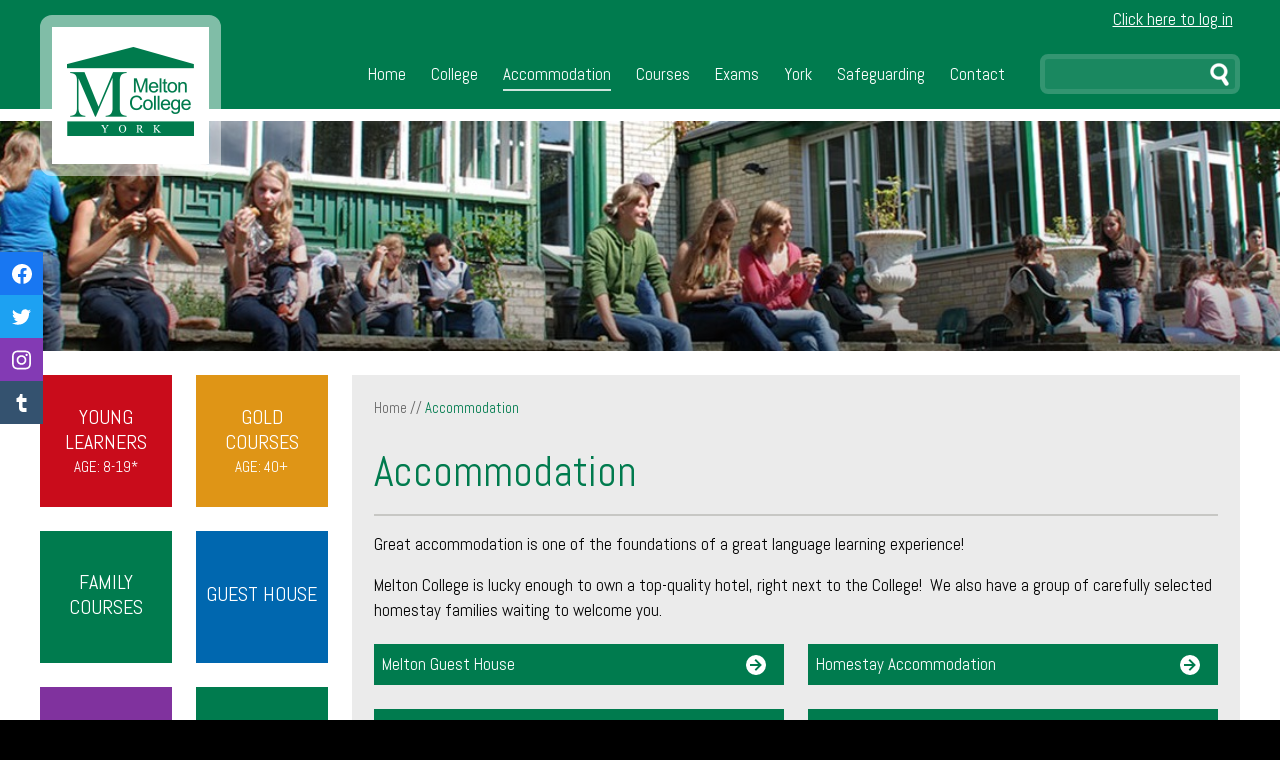

--- FILE ---
content_type: text/html; charset=UTF-8
request_url: https://www.melton-college.co.uk/accommodation/
body_size: 9207
content:
<!DOCTYPE html>

<html lang="en-GB">

<head>

    <meta charset="UTF-8" />

    <title>Residential English Courses in York | Student Accommodation &amp; Support | Melton College, York</title>

    <meta name="viewport" content="width=device-width, initial-scale=1" />

    <link rel="icon" href="https://www.melton-college.co.uk/wp-content/themes/cgit-meltoncollege/images/icon.png" />

    <script src=https://platform.linkedin.com/badges/js/profile.js async defer type="text/javascript"></script>
    <!-- Hotjar Tracking Code for https://www.melton-college.co.uk/ -->
    <script>
        (function(h, o, t, j, a, r) {
            h.hj = h.hj || function() {
                (h.hj.q = h.hj.q || []).push(arguments)
            };
            h._hjSettings = {
                hjid: 1982969,
                hjsv: 6
            };
            a = o.getElementsByTagName('head')[0];
            r = o.createElement('script');
            r.async = 1;
            r.src = t + h._hjSettings.hjid + j + h._hjSettings.hjsv;
            a.appendChild(r);
        })(window, document, 'https://static.hotjar.com/c/hotjar-', '.js?sv=');
    </script>

    <!-- Meta Pixel Code -->
    <script>
        ! function(f, b, e, v, n, t, s) {
            if (f.fbq) return;
            n = f.fbq = function() {
                n.callMethod ?
                    n.callMethod.apply(n, arguments) : n.queue.push(arguments)
            };
            if (!f._fbq) f._fbq = n;
            n.push = n;
            n.loaded = !0;
            n.version = '2.0';
            n.queue = [];
            t = b.createElement(e);
            t.async = !0;
            t.src = v;
            s = b.getElementsByTagName(e)[0];
            s.parentNode.insertBefore(t, s)
        }(window, document, 'script',
            'https://connect.facebook.net/en_US/fbevents.js');
        fbq('init', '416344537227083');
        fbq('track', 'PageView');
    </script>
    <noscript><img height="1" width="1" style="display:none" src="https://www.facebook.com/tr?id=416344537227083&ev=PageView&noscript=1" /></noscript>
    <!-- End Meta Pixel Code -->

    <meta name="facebook-domain-verification" content="6349ekcpbl35i68gkvxlp4xitsl6pf" />

    <meta name='robots' content='index, follow, max-image-preview:large, max-snippet:-1, max-video-preview:-1' />

	<!-- This site is optimized with the Yoast SEO plugin v26.8 - https://yoast.com/product/yoast-seo-wordpress/ -->
	<meta name="description" content="We can arrange airport transfers and accommodation either with local families or in self-catered accommodation. Support staff can also advise on visas and other issues." />
	<link rel="canonical" href="https://www.melton-college.co.uk/accommodation/" />
	<meta property="og:locale" content="en_GB" />
	<meta property="og:type" content="article" />
	<meta property="og:title" content="Residential English Courses in York | Student Accommodation &amp; Support | Melton College, York" />
	<meta property="og:description" content="We can arrange airport transfers and accommodation either with local families or in self-catered accommodation. Support staff can also advise on visas and other issues." />
	<meta property="og:url" content="https://www.melton-college.co.uk/accommodation/" />
	<meta property="og:site_name" content="Melton College" />
	<meta property="article:modified_time" content="2023-05-21T15:17:36+00:00" />
	<meta name="twitter:card" content="summary_large_image" />
	<meta name="twitter:label1" content="Estimated reading time" />
	<meta name="twitter:data1" content="1 minute" />
	<script type="application/ld+json" class="yoast-schema-graph">{"@context":"https://schema.org","@graph":[{"@type":"WebPage","@id":"https://www.melton-college.co.uk/accommodation/","url":"https://www.melton-college.co.uk/accommodation/","name":"Residential English Courses in York | Student Accommodation & Support | Melton College, York","isPartOf":{"@id":"https://www.melton-college.co.uk/#website"},"datePublished":"2015-01-07T15:44:17+00:00","dateModified":"2023-05-21T15:17:36+00:00","description":"We can arrange airport transfers and accommodation either with local families or in self-catered accommodation. Support staff can also advise on visas and other issues.","breadcrumb":{"@id":"https://www.melton-college.co.uk/accommodation/#breadcrumb"},"inLanguage":"en-GB","potentialAction":[{"@type":"ReadAction","target":["https://www.melton-college.co.uk/accommodation/"]}]},{"@type":"BreadcrumbList","@id":"https://www.melton-college.co.uk/accommodation/#breadcrumb","itemListElement":[{"@type":"ListItem","position":1,"name":"Home","item":"https://www.melton-college.co.uk/"},{"@type":"ListItem","position":2,"name":"Accommodation"}]},{"@type":"WebSite","@id":"https://www.melton-college.co.uk/#website","url":"https://www.melton-college.co.uk/","name":"Melton College","description":"","potentialAction":[{"@type":"SearchAction","target":{"@type":"EntryPoint","urlTemplate":"https://www.melton-college.co.uk/?s={search_term_string}"},"query-input":{"@type":"PropertyValueSpecification","valueRequired":true,"valueName":"search_term_string"}}],"inLanguage":"en-GB"}]}</script>
	<!-- / Yoast SEO plugin. -->


<link rel='dns-prefetch' href='//www.melton-college.co.uk' />
<link rel="alternate" type="application/rss+xml" title="Melton College &raquo; Feed" href="https://www.melton-college.co.uk/feed/" />
<link rel="alternate" type="application/rss+xml" title="Melton College &raquo; Comments Feed" href="https://www.melton-college.co.uk/comments/feed/" />
<link rel="alternate" type="application/rss+xml" title="Melton College &raquo; Accommodation Comments Feed" href="https://www.melton-college.co.uk/accommodation/feed/" />
<link rel="alternate" title="oEmbed (JSON)" type="application/json+oembed" href="https://www.melton-college.co.uk/wp-json/oembed/1.0/embed?url=https%3A%2F%2Fwww.melton-college.co.uk%2Faccommodation%2F" />
<link rel="alternate" title="oEmbed (XML)" type="text/xml+oembed" href="https://www.melton-college.co.uk/wp-json/oembed/1.0/embed?url=https%3A%2F%2Fwww.melton-college.co.uk%2Faccommodation%2F&#038;format=xml" />
<style id='wp-img-auto-sizes-contain-inline-css' type='text/css'>
img:is([sizes=auto i],[sizes^="auto," i]){contain-intrinsic-size:3000px 1500px}
/*# sourceURL=wp-img-auto-sizes-contain-inline-css */
</style>
<style id='wp-block-library-inline-css' type='text/css'>
:root{--wp-block-synced-color:#7a00df;--wp-block-synced-color--rgb:122,0,223;--wp-bound-block-color:var(--wp-block-synced-color);--wp-editor-canvas-background:#ddd;--wp-admin-theme-color:#007cba;--wp-admin-theme-color--rgb:0,124,186;--wp-admin-theme-color-darker-10:#006ba1;--wp-admin-theme-color-darker-10--rgb:0,107,160.5;--wp-admin-theme-color-darker-20:#005a87;--wp-admin-theme-color-darker-20--rgb:0,90,135;--wp-admin-border-width-focus:2px}@media (min-resolution:192dpi){:root{--wp-admin-border-width-focus:1.5px}}.wp-element-button{cursor:pointer}:root .has-very-light-gray-background-color{background-color:#eee}:root .has-very-dark-gray-background-color{background-color:#313131}:root .has-very-light-gray-color{color:#eee}:root .has-very-dark-gray-color{color:#313131}:root .has-vivid-green-cyan-to-vivid-cyan-blue-gradient-background{background:linear-gradient(135deg,#00d084,#0693e3)}:root .has-purple-crush-gradient-background{background:linear-gradient(135deg,#34e2e4,#4721fb 50%,#ab1dfe)}:root .has-hazy-dawn-gradient-background{background:linear-gradient(135deg,#faaca8,#dad0ec)}:root .has-subdued-olive-gradient-background{background:linear-gradient(135deg,#fafae1,#67a671)}:root .has-atomic-cream-gradient-background{background:linear-gradient(135deg,#fdd79a,#004a59)}:root .has-nightshade-gradient-background{background:linear-gradient(135deg,#330968,#31cdcf)}:root .has-midnight-gradient-background{background:linear-gradient(135deg,#020381,#2874fc)}:root{--wp--preset--font-size--normal:16px;--wp--preset--font-size--huge:42px}.has-regular-font-size{font-size:1em}.has-larger-font-size{font-size:2.625em}.has-normal-font-size{font-size:var(--wp--preset--font-size--normal)}.has-huge-font-size{font-size:var(--wp--preset--font-size--huge)}.has-text-align-center{text-align:center}.has-text-align-left{text-align:left}.has-text-align-right{text-align:right}.has-fit-text{white-space:nowrap!important}#end-resizable-editor-section{display:none}.aligncenter{clear:both}.items-justified-left{justify-content:flex-start}.items-justified-center{justify-content:center}.items-justified-right{justify-content:flex-end}.items-justified-space-between{justify-content:space-between}.screen-reader-text{border:0;clip-path:inset(50%);height:1px;margin:-1px;overflow:hidden;padding:0;position:absolute;width:1px;word-wrap:normal!important}.screen-reader-text:focus{background-color:#ddd;clip-path:none;color:#444;display:block;font-size:1em;height:auto;left:5px;line-height:normal;padding:15px 23px 14px;text-decoration:none;top:5px;width:auto;z-index:100000}html :where(.has-border-color){border-style:solid}html :where([style*=border-top-color]){border-top-style:solid}html :where([style*=border-right-color]){border-right-style:solid}html :where([style*=border-bottom-color]){border-bottom-style:solid}html :where([style*=border-left-color]){border-left-style:solid}html :where([style*=border-width]){border-style:solid}html :where([style*=border-top-width]){border-top-style:solid}html :where([style*=border-right-width]){border-right-style:solid}html :where([style*=border-bottom-width]){border-bottom-style:solid}html :where([style*=border-left-width]){border-left-style:solid}html :where(img[class*=wp-image-]){height:auto;max-width:100%}:where(figure){margin:0 0 1em}html :where(.is-position-sticky){--wp-admin--admin-bar--position-offset:var(--wp-admin--admin-bar--height,0px)}@media screen and (max-width:600px){html :where(.is-position-sticky){--wp-admin--admin-bar--position-offset:0px}}

/*# sourceURL=wp-block-library-inline-css */
</style><style id='global-styles-inline-css' type='text/css'>
:root{--wp--preset--aspect-ratio--square: 1;--wp--preset--aspect-ratio--4-3: 4/3;--wp--preset--aspect-ratio--3-4: 3/4;--wp--preset--aspect-ratio--3-2: 3/2;--wp--preset--aspect-ratio--2-3: 2/3;--wp--preset--aspect-ratio--16-9: 16/9;--wp--preset--aspect-ratio--9-16: 9/16;--wp--preset--color--black: #000000;--wp--preset--color--cyan-bluish-gray: #abb8c3;--wp--preset--color--white: #ffffff;--wp--preset--color--pale-pink: #f78da7;--wp--preset--color--vivid-red: #cf2e2e;--wp--preset--color--luminous-vivid-orange: #ff6900;--wp--preset--color--luminous-vivid-amber: #fcb900;--wp--preset--color--light-green-cyan: #7bdcb5;--wp--preset--color--vivid-green-cyan: #00d084;--wp--preset--color--pale-cyan-blue: #8ed1fc;--wp--preset--color--vivid-cyan-blue: #0693e3;--wp--preset--color--vivid-purple: #9b51e0;--wp--preset--gradient--vivid-cyan-blue-to-vivid-purple: linear-gradient(135deg,rgb(6,147,227) 0%,rgb(155,81,224) 100%);--wp--preset--gradient--light-green-cyan-to-vivid-green-cyan: linear-gradient(135deg,rgb(122,220,180) 0%,rgb(0,208,130) 100%);--wp--preset--gradient--luminous-vivid-amber-to-luminous-vivid-orange: linear-gradient(135deg,rgb(252,185,0) 0%,rgb(255,105,0) 100%);--wp--preset--gradient--luminous-vivid-orange-to-vivid-red: linear-gradient(135deg,rgb(255,105,0) 0%,rgb(207,46,46) 100%);--wp--preset--gradient--very-light-gray-to-cyan-bluish-gray: linear-gradient(135deg,rgb(238,238,238) 0%,rgb(169,184,195) 100%);--wp--preset--gradient--cool-to-warm-spectrum: linear-gradient(135deg,rgb(74,234,220) 0%,rgb(151,120,209) 20%,rgb(207,42,186) 40%,rgb(238,44,130) 60%,rgb(251,105,98) 80%,rgb(254,248,76) 100%);--wp--preset--gradient--blush-light-purple: linear-gradient(135deg,rgb(255,206,236) 0%,rgb(152,150,240) 100%);--wp--preset--gradient--blush-bordeaux: linear-gradient(135deg,rgb(254,205,165) 0%,rgb(254,45,45) 50%,rgb(107,0,62) 100%);--wp--preset--gradient--luminous-dusk: linear-gradient(135deg,rgb(255,203,112) 0%,rgb(199,81,192) 50%,rgb(65,88,208) 100%);--wp--preset--gradient--pale-ocean: linear-gradient(135deg,rgb(255,245,203) 0%,rgb(182,227,212) 50%,rgb(51,167,181) 100%);--wp--preset--gradient--electric-grass: linear-gradient(135deg,rgb(202,248,128) 0%,rgb(113,206,126) 100%);--wp--preset--gradient--midnight: linear-gradient(135deg,rgb(2,3,129) 0%,rgb(40,116,252) 100%);--wp--preset--font-size--small: 13px;--wp--preset--font-size--medium: 20px;--wp--preset--font-size--large: 36px;--wp--preset--font-size--x-large: 42px;--wp--preset--spacing--20: 0.44rem;--wp--preset--spacing--30: 0.67rem;--wp--preset--spacing--40: 1rem;--wp--preset--spacing--50: 1.5rem;--wp--preset--spacing--60: 2.25rem;--wp--preset--spacing--70: 3.38rem;--wp--preset--spacing--80: 5.06rem;--wp--preset--shadow--natural: 6px 6px 9px rgba(0, 0, 0, 0.2);--wp--preset--shadow--deep: 12px 12px 50px rgba(0, 0, 0, 0.4);--wp--preset--shadow--sharp: 6px 6px 0px rgba(0, 0, 0, 0.2);--wp--preset--shadow--outlined: 6px 6px 0px -3px rgb(255, 255, 255), 6px 6px rgb(0, 0, 0);--wp--preset--shadow--crisp: 6px 6px 0px rgb(0, 0, 0);}:where(.is-layout-flex){gap: 0.5em;}:where(.is-layout-grid){gap: 0.5em;}body .is-layout-flex{display: flex;}.is-layout-flex{flex-wrap: wrap;align-items: center;}.is-layout-flex > :is(*, div){margin: 0;}body .is-layout-grid{display: grid;}.is-layout-grid > :is(*, div){margin: 0;}:where(.wp-block-columns.is-layout-flex){gap: 2em;}:where(.wp-block-columns.is-layout-grid){gap: 2em;}:where(.wp-block-post-template.is-layout-flex){gap: 1.25em;}:where(.wp-block-post-template.is-layout-grid){gap: 1.25em;}.has-black-color{color: var(--wp--preset--color--black) !important;}.has-cyan-bluish-gray-color{color: var(--wp--preset--color--cyan-bluish-gray) !important;}.has-white-color{color: var(--wp--preset--color--white) !important;}.has-pale-pink-color{color: var(--wp--preset--color--pale-pink) !important;}.has-vivid-red-color{color: var(--wp--preset--color--vivid-red) !important;}.has-luminous-vivid-orange-color{color: var(--wp--preset--color--luminous-vivid-orange) !important;}.has-luminous-vivid-amber-color{color: var(--wp--preset--color--luminous-vivid-amber) !important;}.has-light-green-cyan-color{color: var(--wp--preset--color--light-green-cyan) !important;}.has-vivid-green-cyan-color{color: var(--wp--preset--color--vivid-green-cyan) !important;}.has-pale-cyan-blue-color{color: var(--wp--preset--color--pale-cyan-blue) !important;}.has-vivid-cyan-blue-color{color: var(--wp--preset--color--vivid-cyan-blue) !important;}.has-vivid-purple-color{color: var(--wp--preset--color--vivid-purple) !important;}.has-black-background-color{background-color: var(--wp--preset--color--black) !important;}.has-cyan-bluish-gray-background-color{background-color: var(--wp--preset--color--cyan-bluish-gray) !important;}.has-white-background-color{background-color: var(--wp--preset--color--white) !important;}.has-pale-pink-background-color{background-color: var(--wp--preset--color--pale-pink) !important;}.has-vivid-red-background-color{background-color: var(--wp--preset--color--vivid-red) !important;}.has-luminous-vivid-orange-background-color{background-color: var(--wp--preset--color--luminous-vivid-orange) !important;}.has-luminous-vivid-amber-background-color{background-color: var(--wp--preset--color--luminous-vivid-amber) !important;}.has-light-green-cyan-background-color{background-color: var(--wp--preset--color--light-green-cyan) !important;}.has-vivid-green-cyan-background-color{background-color: var(--wp--preset--color--vivid-green-cyan) !important;}.has-pale-cyan-blue-background-color{background-color: var(--wp--preset--color--pale-cyan-blue) !important;}.has-vivid-cyan-blue-background-color{background-color: var(--wp--preset--color--vivid-cyan-blue) !important;}.has-vivid-purple-background-color{background-color: var(--wp--preset--color--vivid-purple) !important;}.has-black-border-color{border-color: var(--wp--preset--color--black) !important;}.has-cyan-bluish-gray-border-color{border-color: var(--wp--preset--color--cyan-bluish-gray) !important;}.has-white-border-color{border-color: var(--wp--preset--color--white) !important;}.has-pale-pink-border-color{border-color: var(--wp--preset--color--pale-pink) !important;}.has-vivid-red-border-color{border-color: var(--wp--preset--color--vivid-red) !important;}.has-luminous-vivid-orange-border-color{border-color: var(--wp--preset--color--luminous-vivid-orange) !important;}.has-luminous-vivid-amber-border-color{border-color: var(--wp--preset--color--luminous-vivid-amber) !important;}.has-light-green-cyan-border-color{border-color: var(--wp--preset--color--light-green-cyan) !important;}.has-vivid-green-cyan-border-color{border-color: var(--wp--preset--color--vivid-green-cyan) !important;}.has-pale-cyan-blue-border-color{border-color: var(--wp--preset--color--pale-cyan-blue) !important;}.has-vivid-cyan-blue-border-color{border-color: var(--wp--preset--color--vivid-cyan-blue) !important;}.has-vivid-purple-border-color{border-color: var(--wp--preset--color--vivid-purple) !important;}.has-vivid-cyan-blue-to-vivid-purple-gradient-background{background: var(--wp--preset--gradient--vivid-cyan-blue-to-vivid-purple) !important;}.has-light-green-cyan-to-vivid-green-cyan-gradient-background{background: var(--wp--preset--gradient--light-green-cyan-to-vivid-green-cyan) !important;}.has-luminous-vivid-amber-to-luminous-vivid-orange-gradient-background{background: var(--wp--preset--gradient--luminous-vivid-amber-to-luminous-vivid-orange) !important;}.has-luminous-vivid-orange-to-vivid-red-gradient-background{background: var(--wp--preset--gradient--luminous-vivid-orange-to-vivid-red) !important;}.has-very-light-gray-to-cyan-bluish-gray-gradient-background{background: var(--wp--preset--gradient--very-light-gray-to-cyan-bluish-gray) !important;}.has-cool-to-warm-spectrum-gradient-background{background: var(--wp--preset--gradient--cool-to-warm-spectrum) !important;}.has-blush-light-purple-gradient-background{background: var(--wp--preset--gradient--blush-light-purple) !important;}.has-blush-bordeaux-gradient-background{background: var(--wp--preset--gradient--blush-bordeaux) !important;}.has-luminous-dusk-gradient-background{background: var(--wp--preset--gradient--luminous-dusk) !important;}.has-pale-ocean-gradient-background{background: var(--wp--preset--gradient--pale-ocean) !important;}.has-electric-grass-gradient-background{background: var(--wp--preset--gradient--electric-grass) !important;}.has-midnight-gradient-background{background: var(--wp--preset--gradient--midnight) !important;}.has-small-font-size{font-size: var(--wp--preset--font-size--small) !important;}.has-medium-font-size{font-size: var(--wp--preset--font-size--medium) !important;}.has-large-font-size{font-size: var(--wp--preset--font-size--large) !important;}.has-x-large-font-size{font-size: var(--wp--preset--font-size--x-large) !important;}
/*# sourceURL=global-styles-inline-css */
</style>

<style id='classic-theme-styles-inline-css' type='text/css'>
/*! This file is auto-generated */
.wp-block-button__link{color:#fff;background-color:#32373c;border-radius:9999px;box-shadow:none;text-decoration:none;padding:calc(.667em + 2px) calc(1.333em + 2px);font-size:1.125em}.wp-block-file__button{background:#32373c;color:#fff;text-decoration:none}
/*# sourceURL=/wp-includes/css/classic-themes.min.css */
</style>
<link rel='stylesheet' id='melton-magnific-css' href='https://www.melton-college.co.uk/wp-content/themes/cgit-meltoncollege/css/magnific-popup.css?ver=fd984da8c707294fa621da4fbf41fff5' type='text/css' media='all' />
<link rel='stylesheet' id='melton-main-css' href='https://www.melton-college.co.uk/wp-content/themes/cgit-meltoncollege/css/style.css?ver=06985d49abe8c0c373b34c87f1a5d1e6' type='text/css' media='all' />
<script type="text/javascript" src="https://www.melton-college.co.uk/wp-includes/js/jquery/jquery.min.js?ver=3.7.1" id="jquery-core-js"></script>
<script type="text/javascript" src="https://www.melton-college.co.uk/wp-includes/js/jquery/jquery-migrate.min.js?ver=3.4.1" id="jquery-migrate-js"></script>
<script type="text/javascript" src="https://www.melton-college.co.uk/wp-content/themes/cgit-meltoncollege/js/jquery.magnific-popup.min.js?ver=d9267d6dda814fd767e1df7bfbe7eb57" id="melton-jquery-magnific-js"></script>
<script type="text/javascript" src="https://www.melton-college.co.uk/wp-content/themes/cgit-meltoncollege/js/clipboard.min.js?ver=ad98572d415d2f2452845a6068a913c0" id="melton-clipboard-js-js"></script>
<script type="text/javascript" src="https://www.melton-college.co.uk/wp-content/themes/cgit-meltoncollege/js/js-cookies.js?ver=522eea1e7de95b95a0c2bf9bc55ddef5" id="melton-js-cookies-js"></script>
<script type="text/javascript" src="https://www.melton-college.co.uk/wp-content/themes/cgit-meltoncollege/js/jquery-align.js?ver=b69d301b7103a51cd3e357b45377dbdf" id="melton-jquery-align-js"></script>
<script type="text/javascript" src="https://www.melton-college.co.uk/wp-content/themes/cgit-meltoncollege/js/slick.min.js?ver=481ac3f8935c805172d406c12da68e0a" id="melton-slick-slider-js"></script>
<script type="text/javascript" src="https://www.melton-college.co.uk/wp-content/themes/cgit-meltoncollege/js/common.js?ver=9de68df97e50102ad30a6566173835b1" id="melton-main-js"></script>
<link rel="https://api.w.org/" href="https://www.melton-college.co.uk/wp-json/" /><link rel="alternate" title="JSON" type="application/json" href="https://www.melton-college.co.uk/wp-json/wp/v2/pages/87" /><link rel='shortlink' href='https://www.melton-college.co.uk/?p=87' />

</head>

<body class="wp-singular page-template page-template-template-custom-index page-template-template-custom-index-php page page-id-87 wp-theme-cgit-terminus wp-child-theme-cgit-meltoncollege">
    
<div class="status-bar">
    <div class="inner">

                    <p style="font-size:1.15em;"><a href="/login/">Click here to log in</a></p>
        
    </div>
</div>    <div class="header">
        <div class="inner">
            <h1 class="header-title">

                
                <a href="https://www.melton-college.co.uk/"><img src="https://www.melton-college.co.uk/wp-content/themes/cgit-meltoncollege/images/logo.png" alt="Accommodation" /></a>
            </h1>

            
<a href="https://www.melton-college.co.uk/contact/" class="header-contact-cta">Contact us</a><div class="nav">
    <ul>
        <li id="21"><a href='https://www.melton-college.co.uk/'>Home</a></li>
<li id="2"><a href='https://www.melton-college.co.uk/college/'>College</a></li>
<li id="87" class="active" ><a href='https://www.melton-college.co.uk/accommodation/'>Accommodation</a></li>
<li id="13"><a href='https://www.melton-college.co.uk/courses/'>Courses</a></li>
<li id="15"><a href='https://www.melton-college.co.uk/exams/'>Exams</a></li>
<li id="17"><a href='https://www.melton-college.co.uk/york/'>York</a></li>
<li id="8422"><a href='https://www.melton-college.co.uk/safe-and-happy-language-learning/'>Safeguarding</a></li>
<li id="19"><a href='https://www.melton-college.co.uk/contact/'>Contact</a></li>
    </ul>

</div><form action="https://www.melton-college.co.uk/" method="get" class="header-search">
    <label for="s" class="access">Search</label>
    <input type="search" name="s" id="s" />
    <button>Search</button>
</form>
        </div>
    </div>

    <div class="banner">
    <img src="https://www.melton-college.co.uk/wp-content/uploads/2014/12/students-outside-college.jpg" alt="" />

    <div class="inner">
            </div>

    
</div>
    
    <div class="content columns-2">
        <div class="inner">
<div class="main">
    <div class="breadcrumb"><a href="https://www.melton-college.co.uk/" class="cgit-breadcrumb-item link">Home</a> // <span class="active"><span class="cgit-breadcrumb-item span">Accommodation</span></span></div>
<h2>Accommodation</h2>
    <div class="course-index">
        <div class="course-info">
            <p>Great accommodation is one of the foundations of a great language learning experience!</p>
<p>Melton College is lucky enough to own a top-quality hotel, right next to the College!  We also have a group of carefully selected homestay families waiting to welcome you.</p>        </div>

                    <div class="course-int-items">
                                                        <a class="course-int-item" href="https://www.melton-college.co.uk/info-page/melton-guest-house/" style="text-transform:none;" target="_self">Melton Guest House</a>

                                                        <a class="course-int-item" href="https://www.melton-college.co.uk/info-page/homestay-accommodation/" style="text-transform:none;" target="_self">Homestay Accommodation</a>

                                                        <a class="course-int-item" href="https://www.melton-college.co.uk/become-a-host/" style="text-transform:none;" target="_self">Become a host</a>

                                                        <a class="course-int-item" href="https://www.melton-college.co.uk/info-page/airport-transfers-2/" style="text-transform:none;" target="_self">Transfer and Taxi Service</a>

                            </div>
            </div>

    <div class="main-print-section">
    <button class="main-print-button" onclick="window.print();">
        <span class="main-print-button__grid">
            <span class="main-print-button__icon"><svg xmlns="http://www.w3.org/2000/svg" width="24" height="24" viewBox="0 0 24 24"><path d="M18 3H6v4h12m1 5a1 1 0 01-1-1 1 1 0 011-1 1 1 0 011 1 1 1 0 01-1 1m-3 7H8v-5h8m3-6H5a3 3 0 00-3 3v6h4v4h12v-4h4v-6a3 3 0 00-3-3z"/></svg></span>
            <span class="main-print-button__text">Print this page</span>
        </span>
    </button>
</div>
</div>

<div class="secondary">
    <div class="mini-tiles">
    
<a href="https://www.melton-college.co.uk/young-learners-courses-2/" class="mini-tile-red">
    <div class="mini-tile-outer">
        <div class="mini-tile-inner">
            <div class="mini-tile-content">
                <span class="mini-tile-main">Young Learners</span> Age: 8-19*
            </div>
        </div>
    </div>
</a>

<a href="https://www.melton-college.co.uk/gold-course/" class="mini-tile-yellow">
    <div class="mini-tile-outer">
        <div class="mini-tile-inner">
            <div class="mini-tile-content">
                <span class="mini-tile-main">Gold Courses</span> Age: 40+
            </div>
        </div>
    </div>
</a>

<a href="https://www.melton-college.co.uk/family-courses/" class="mini-tile-green">
    <div class="mini-tile-outer">
        <div class="mini-tile-inner">
            <div class="mini-tile-content">
                <span class="mini-tile-main">Family Courses</span>
            </div>
        </div>
    </div>
</a>

    <a href="https://www.melton-college.co.uk/guest-house/" class="mini-tile-blue">
        <div class="mini-tile-outer">
            <div class="mini-tile-inner">
                <div class="mini-tile-content">
                    <span class="mini-tile-main">Guest House</span>
                </div>
            </div>
        </div>
    </a>

<a href="https://www.melton-college.co.uk/exams/" class="mini-tile-purple">
    <div class="mini-tile-outer">
        <div class="mini-tile-inner">
            <div class="mini-tile-content">
                <span class="mini-tile-main">Exam</span> Centre
            </div>
        </div>
    </div>
</a>

<a href="https://www.melton-college.co.uk/course-application-form/" class="mini-tile-green">
    <div class="mini-tile-outer">
        <div class="mini-tile-inner">
            <div class="mini-tile-content">
                <span class="mini-tile-main">Apply</span> for a course
            </div>
        </div>
    </div>
</a>

<a href="https://www.melton-college.co.uk/news/" class="mini-tile-black">
    <div class="mini-tile-outer">
        <div class="mini-tile-inner">
            <div class="mini-tile-content">
                <span class="mini-tile-main">News</span>
            </div>
        </div>
    </div>
</a></div>
</div><div class="tertiary"></div>

</div>
</div>


<div class="footer">

    <div class="footer-logos">
        <div class="inner">
            <a href="/college/our-accreditation/"><img src="https://www.melton-college.co.uk/wp-content/themes/cgit-meltoncollege/images/footer-logo-english-uk.png" alt="English UK" /></a>
            <a href="/college/our-accreditation/"><img src="https://www.melton-college.co.uk/wp-content/themes/cgit-meltoncollege/images/footer-logo-ialc.png" alt="IALC" /></a>
            <a href="/college/our-accreditation/"><img src="https://www.melton-college.co.uk/wp-content/themes/cgit-meltoncollege/images/footer-logo-ielts.png" alt="IELTS" /></a>
            <a href="/college/our-accreditation/"><img src="https://www.melton-college.co.uk/wp-content/themes/cgit-meltoncollege/images/footer-logo-quality-english.png" alt="Quality English" /></a>
            <a href="/college/our-accreditation/"><img src="https://www.melton-college.co.uk/wp-content/themes/cgit-meltoncollege/images/footer-logo-english-uk-north.png" alt="English UK North" /></a>
            <a href="/college/our-accreditation/"><img src="https://www.melton-college.co.uk/wp-content/themes/cgit-meltoncollege/images/logo-british-council.jpg" alt="Accredited by the British Council" /></a>
        </div>
    </div>

    <div class="footer-main">
        <div class="inner">

                            <div class="column-1">
                    <h3>Quick links</h3>

                    <div class="subcolumn">
                        <ul class="quick-links">
                            <li class="about"><a href="https://www.melton-college.co.uk/college/">About Melton College</a></li>
                            <li class="exams"><a href="https://www.melton-college.co.uk/exams/">Exams</a></li>
                            <li class="contact"><a href="https://www.melton-college.co.uk/contact/">Contact</a></li>
                            <li class="images"><a href="https://www.flickr.com/photos/25827539@N05/">Gallery</a></li>
                        </ul>
                    </div>

                    <div class="subcolumn">
                        <ul class="quick-links">
                            <li class="apply"><a target="_blank" href="https://www.melton-college.co.uk/course-application-form/">Application Form</a></li>
                            <li class="facebook"><a target="_blank" href="https://www.facebook.com/meltoncollege/">Like us on Facebook</a></li>
                            <li class="twitter"><a target="_blank" href="https://twitter.com/MeltonCollege">Follow us on Twitter</a></li>
                            <li class="tumblr"><a target="_blank" href="https://meltoncollegeyork.tumblr.com/">Follow us on Tumblr</a></li>
                        </ul>
                    </div>
                </div>
            
            <div class="column-2">
                <h3>Contact us</h3>

                                    <p>Melton College<br />
                        137 Holgate Road<br />
                        York YO24&nbsp;4DH<br />
                        Tel: +44&nbsp;(0)&nbsp;1904&nbsp;622250</p>
                
            </div>
        </div>
    </div>

    <div class="footer-secondary">
        <div class="inner">
            <p>&copy; Copyright Melton College 2026. All Rights Reserved. | <a href="https://www.melton-college.co.uk/disclaimer/">Disclaimer</a> | <a href="https://www.melton-college.co.uk/privacy-policy/">Privacy Policy</a></p>
        </div>
    </div>

</div>

<!-- Social Bar -->

        <div class="social-icons left">
            <a href="https://www.facebook.com/meltoncollege/" class="single facebook" target="_self">
                <svg width="60px" role="img" viewBox="0 0 24 24" xmlns="http://www.w3.org/2000/svg">
                    <title>Facebook icon</title>
                    <path d="M23.9981 11.9991C23.9981 5.37216 18.626 0 11.9991 0C5.37216 0 0 5.37216 0 11.9991C0 17.9882 4.38789 22.9522 10.1242 23.8524V15.4676H7.07758V11.9991H10.1242V9.35553C10.1242 6.34826 11.9156 4.68714 14.6564 4.68714C15.9692 4.68714 17.3424 4.92149 17.3424 4.92149V7.87439H15.8294C14.3388 7.87439 13.8739 8.79933 13.8739 9.74824V11.9991H17.2018L16.6698 15.4676H13.8739V23.8524C19.6103 22.9522 23.9981 17.9882 23.9981 11.9991Z" />
                </svg>
            </a>
            <a href="https://twitter.com/MeltonCollege" class="single twitter" target="_self">
                <svg width="60px" role="img" viewBox="0 0 24 24" xmlns="http://www.w3.org/2000/svg">
                    <title>Twitter icon</title>
                    <path d="M23.954 4.569c-.885.389-1.83.654-2.825.775 1.014-.611 1.794-1.574 2.163-2.723-.951.555-2.005.959-3.127 1.184-.896-.959-2.173-1.559-3.591-1.559-2.717 0-4.92 2.203-4.92 4.917 0 .39.045.765.127 1.124C7.691 8.094 4.066 6.13 1.64 3.161c-.427.722-.666 1.561-.666 2.475 0 1.71.87 3.213 2.188 4.096-.807-.026-1.566-.248-2.228-.616v.061c0 2.385 1.693 4.374 3.946 4.827-.413.111-.849.171-1.296.171-.314 0-.615-.03-.916-.086.631 1.953 2.445 3.377 4.604 3.417-1.68 1.319-3.809 2.105-6.102 2.105-.39 0-.779-.023-1.17-.067 2.189 1.394 4.768 2.209 7.557 2.209 9.054 0 13.999-7.496 13.999-13.986 0-.209 0-.42-.015-.63.961-.689 1.8-1.56 2.46-2.548l-.047-.02z" />
                </svg>
            </a>
            <a href="https://www.instagram.com/meltoncollegeyork/" class="single instagram" target="_self">
                <svg width="24" height="24" viewBox="0 0 24 24" xmlns="http://www.w3.org/2000/svg">
                    <path d="M12 0C8.74 0 8.333.015 7.053.072 5.775.132 4.905.333 4.14.63c-.789.306-1.459.717-2.126 1.384S.935 3.35.63 4.14C.333 4.905.131 5.775.072 7.053.012 8.333 0 8.74 0 12s.015 3.667.072 4.947c.06 1.277.261 2.148.558 2.913.306.788.717 1.459 1.384 2.126.667.666 1.336 1.079 2.126 1.384.766.296 1.636.499 2.913.558C8.333 23.988 8.74 24 12 24s3.667-.015 4.947-.072c1.277-.06 2.148-.262 2.913-.558.788-.306 1.459-.718 2.126-1.384.666-.667 1.079-1.335 1.384-2.126.296-.765.499-1.636.558-2.913.06-1.28.072-1.687.072-4.947s-.015-3.667-.072-4.947c-.06-1.277-.262-2.149-.558-2.913-.306-.789-.718-1.459-1.384-2.126C21.319 1.347 20.651.935 19.86.63c-.765-.297-1.636-.499-2.913-.558C15.667.012 15.26 0 12 0zm0 2.16c3.203 0 3.585.016 4.85.071 1.17.055 1.805.249 2.227.415.562.217.96.477 1.382.896.419.42.679.819.896 1.381.164.422.36 1.057.413 2.227.057 1.266.07 1.646.07 4.85s-.015 3.585-.074 4.85c-.061 1.17-.256 1.805-.421 2.227-.224.562-.479.96-.899 1.382-.419.419-.824.679-1.38.896-.42.164-1.065.36-2.235.413-1.274.057-1.649.07-4.859.07-3.211 0-3.586-.015-4.859-.074-1.171-.061-1.816-.256-2.236-.421-.569-.224-.96-.479-1.379-.899-.421-.419-.69-.824-.9-1.38-.165-.42-.359-1.065-.42-2.235-.045-1.26-.061-1.649-.061-4.844 0-3.196.016-3.586.061-4.861.061-1.17.255-1.814.42-2.234.21-.57.479-.96.9-1.381.419-.419.81-.689 1.379-.898.42-.166 1.051-.361 2.221-.421 1.275-.045 1.65-.06 4.859-.06l.045.03zm0 3.678c-3.405 0-6.162 2.76-6.162 6.162 0 3.405 2.76 6.162 6.162 6.162 3.405 0 6.162-2.76 6.162-6.162 0-3.405-2.76-6.162-6.162-6.162zM12 16c-2.21 0-4-1.79-4-4s1.79-4 4-4 4 1.79 4 4-1.79 4-4 4zm7.846-10.405c0 .795-.646 1.44-1.44 1.44-.795 0-1.44-.646-1.44-1.44 0-.794.646-1.439 1.44-1.439.793-.001 1.44.645 1.44 1.439z" />
                </svg>

            </a>
            <a href="https://meltonsummer2020.tumblr.com/" class="single tumblr" target="_self">
                <svg xmlns="http://www.w3.org/2000/svg" width="24" height="24" viewBox="0 0 24 24">
                    <path fill="#FFF" d="M17 11h-4v4.5c0 .94.28 1.5 1.5 1.5H17v4s-1.46.05-2.83.05c-3.37 0-4.67-2.05-4.67-4.3V11H7V7c3.07-.26 3.27-2.5 3.5-4H13v4h4" />
                </svg>
            </a>
        </div>
    
    <script type="speculationrules">
{"prefetch":[{"source":"document","where":{"and":[{"href_matches":"/*"},{"not":{"href_matches":["/wp-*.php","/wp-admin/*","/wp-content/uploads/*","/wp-content/*","/wp-content/plugins/*","/wp-content/themes/cgit-meltoncollege/*","/wp-content/themes/cgit-terminus/*","/*\\?(.+)"]}},{"not":{"selector_matches":"a[rel~=\"nofollow\"]"}},{"not":{"selector_matches":".no-prefetch, .no-prefetch a"}}]},"eagerness":"conservative"}]}
</script>

    <script>
        (function(i, s, o, g, r, a, m) {
            i['GoogleAnalyticsObject'] = r;
            i[r] = i[r] || function() {
                (i[r].q = i[r].q || []).push(arguments)
            }, i[r].l = 1 * new Date();
            a = s.createElement(o),
                m = s.getElementsByTagName(o)[0];
            a.async = 1;
            a.src = g;
            m.parentNode.insertBefore(a, m)
        })(window, document, 'script', '//www.google-analytics.com/analytics.js', 'ga');
        ga('create', 'UA-59121870-1', 'auto');
        ga('send', 'pageview');
    </script>

    </body>

    </html>

--- FILE ---
content_type: text/css
request_url: https://www.melton-college.co.uk/wp-content/themes/cgit-meltoncollege/css/style.css?ver=06985d49abe8c0c373b34c87f1a5d1e6
body_size: 22391
content:
@charset "UTF-8";
@import url(//fonts.googleapis.com/css?family=Abel|Gochi+Hand);
/* Slider */
.slick-slider {
  position: relative;
  display: block;
  box-sizing: border-box;
  -webkit-touch-callout: none;
  -webkit-user-select: none;
  -moz-user-select: none;
  user-select: none;
  touch-action: pan-y;
  -webkit-tap-highlight-color: transparent;
}

.slick-list {
  position: relative;
  overflow: hidden;
  display: block;
  margin: 0;
  padding: 0;
}
.slick-list:focus {
  outline: none;
}
.slick-list.dragging {
  cursor: pointer;
  cursor: hand;
}

.slick-slider .slick-track,
.slick-slider .slick-list {
  transform: translate3d(0, 0, 0);
}

.slick-track {
  position: relative;
  left: 0;
  top: 0;
  display: block;
  margin-left: auto;
  margin-right: auto;
}
.slick-track:before, .slick-track:after {
  content: "";
  display: table;
}
.slick-track:after {
  clear: both;
}
.slick-loading .slick-track {
  visibility: hidden;
}

.slick-slide {
  float: left;
  height: 100%;
  min-height: 1px;
  display: none;
}
[dir=rtl] .slick-slide {
  float: right;
}
.slick-slide img {
  display: block;
}
.slick-slide.slick-loading img {
  display: none;
}
.slick-slide.dragging img {
  pointer-events: none;
}
.slick-initialized .slick-slide {
  display: block;
}
.slick-loading .slick-slide {
  visibility: hidden;
}
.slick-vertical .slick-slide {
  display: block;
  height: auto;
  border: 1px solid transparent;
}

.slick-arrow.slick-hidden {
  display: none;
}

article,
aside,
details,
figcaption,
figure,
footer,
header,
hgroup,
main,
nav,
section,
summary {
  display: block;
}

figure {
  margin: 0;
}

html {
  background: #000;
}
@media print {
  html {
    background: transparent;
    color: black;
  }
}

body {
  background: #fff;
  color: #333;
  font-family: "Abel", sans-serif;
  font-size: 15px;
  line-height: 1.5;
  margin: 0;
  -webkit-text-size-adjust: none;
  -moz-text-size-adjust: none;
  -o-text-size-adjust: none;
  text-size-adjust: none;
}
@media print {
  body {
    background: transparent;
    color: inherit;
  }
}

a {
  color: #0067af;
}

a:focus {
  outline: 1px dotted;
}

h1,
h2,
.downloads-index .main-section__title,
.keep-me-informed-popup__title,
h3,
.downloads-index .subsection__title,
.intro,
h4,
h5,
h6 {
  font-size: 1em;
  font-weight: normal;
  line-height: 1.5;
  margin: 1.3rem 0 0 0;
  color: #007b4e;
  page-break-after: avoid;
}
@media print {
  h1,
  h2,
  .downloads-index .main-section__title,
  .keep-me-informed-popup__title,
  h3,
  .downloads-index .subsection__title,
  .intro,
  h4,
  h5,
  h6 {
    color: inherit;
  }
}
h1 + p,
h2 + p,
.downloads-index .main-section__title + p,
.keep-me-informed-popup__title + p,
h3 + p,
.downloads-index .subsection__title + p,
.intro + p,
h4 + p,
h5 + p,
h6 + p {
  margin-top: 0.35rem;
}

h1 {
  font-size: 3em;
}

h2, .downloads-index .main-section__title, .keep-me-informed-popup__title {
  font-size: 2.5em;
}

h3, .downloads-index .subsection__title, .intro {
  font-size: 1.35em;
}

h4 {
  font-size: 1.2em;
}

h5 {
  font-size: 1em;
}

.intro {
  margin: 1rem 0 !important;
  color: #333;
}

hr {
  border: 0;
  border-top: 1px solid;
  margin: 1em 0;
}

blockquote {
  margin: 1em 2em;
}

p {
  margin: 1rem 0;
}

pre {
  margin: 1em 0;
  white-space: pre-wrap;
}

address,
cite,
dfn,
em,
i,
var {
  font-style: italic;
}

b,
strong {
  font-weight: bold;
}

code,
kbd,
pre,
samp {
  font-family: monospace, monospace;
  font-size: 0.875em;
}

pre code,
pre kbd,
pre samp {
  font-size: 1em;
}

small {
  font-size: 0.75em;
}

sub,
sup {
  font-size: 0.75em;
  line-height: 0;
}

sub {
  vertical-align: sub;
}

sup {
  vertical-align: super;
}

dl {
  margin: 1em 0;
}

dd {
  margin-left: 2em;
}

ol,
ul {
  margin: 1em 0;
  padding-left: 2em;
}

ol li {
  list-style: decimal outside none;
}

ol li li {
  list-style: lower-alpha outside none;
}

ol li li li {
  list-style: lower-roman outside none;
}

ul li {
  list-style: disc outside none;
}

ul li li {
  list-style: circle outside none;
}

img {
  border: 0;
  height: auto;
  max-width: 100%;
}

table {
  border-collapse: collapse;
  border-spacing: 0;
  margin: 1em auto;
}

td,
th {
  padding: 0.25em 0.5em;
  text-align: left;
}

button,
input,
select,
textarea {
  border-radius: 0;
  font: inherit;
  margin: 0;
}

button,
input {
  line-height: normal;
}

button,
input[type=button],
input[type=reset],
input[type=submit] {
  -webkit-appearance: button;
  cursor: pointer;
}

button[disabled],
input[disabled] {
  cursor: default;
}

input[type=checkbox],
input[type=radio] {
  -ms-box-sizing: border-box;
  -o-box-sizing: border-box;
  box-sizing: border-box;
}

input[type=search] {
  -webkit-appearance: textfield;
  -ms-box-sizing: content-box;
  -o-box-sizing: content-box;
  box-sizing: content-box;
}

input[type=search]::-webkit-search-decoration,
input[type=search]::-webkit-search-cancel-button {
  -webkit-appearance: none;
}

::-ms-clear {
  display: none;
}

button::-moz-focus-inner,
input::-moz-focus-inner {
  border: 0;
  padding: 0;
}

textarea {
  overflow: auto;
}

input:focus,
textarea:focus {
  outline: 0;
}

:invalid {
  box-shadow: none;
}

.main form {
  font-size: 1.2em;
  margin: 2em 0;
}
.main form.gravity-form-hidden {
  display: none !important;
}
.main form small {
  font-size: 0.833em;
}
.main form .output {
  font-size: 20px;
}
.main form .output-value {
  color: #0067af;
}
.main form .supplemental {
  display: block;
  margin: 0.25em 0;
}
.main form .error {
  color: #c90c1b;
}

.form-notes, .form-notes-alt {
  font-size: 0.833em;
  margin: 1em 0;
}
.form-notes p, .form-notes-alt p {
  margin: 0.5em 0;
}
.form-notes strong, .form-notes-alt strong {
  color: #c90c1b;
}

.form-notes-alt {
  font-style: italic;
}

fieldset {
  border: 0;
  margin: 1em 0;
  padding: 0;
}

legend, .form-link, .form-heading {
  -ms-box-sizing: border-box;
  -o-box-sizing: border-box;
  box-sizing: border-box;
  background: #007b4e;
  color: #fff;
  display: block;
  font-size: inherit;
  padding: 0.25em 0.5em;
  width: 100%;
}

.form-link {
  transition: background-color 200ms ease;
  margin: 1em 0;
  position: relative;
  text-decoration: none;
}
.form-link:focus, .form-link:hover {
  background: #339571;
}
.form-link:after {
  transition: transform 200ms ease;
  background: url("../images/sprite.png") -500px 0;
  content: "";
  height: 30px;
  width: 30px;
  position: absolute;
  top: 50%;
  right: 0.25em;
  margin-top: -15px;
}
.form-link.open:after {
  transform: rotate(90deg);
}

.text-field, .complex-radio-field, .details-field, .box-field, .compact-box-field {
  margin-bottom: 0.5em;
}
.text-field:after, .complex-radio-field:after, .details-field:after, .box-field:after, .compact-box-field:after {
  clear: both;
  content: "";
  display: block;
}
.text-field--recaptcha-wrap {
  display: flex;
}
.text-field__checkbox-wrap {
  display: flex;
  align-items: center;
  justify-content: flex-start;
}
.text-field__checkbox-wrap input[type=checkbox] {
  margin-left: 1em;
}
.text-field__checkbox-wrap .required {
  color: #c90c1b;
  font-weight: bold;
}

.text-label, .details-label, .box-title, .compact-box-title {
  -ms-box-sizing: border-box;
  -o-box-sizing: border-box;
  box-sizing: border-box;
  display: block;
  margin: 0.5em 0;
}
@media screen and (min-width: 40em) {
  .text-label, .details-label, .box-title, .compact-box-title {
    float: left;
    margin: 5px 0 0 0;
    padding: 0.25em 1em 0 0;
    text-align: right;
    width: 25%;
  }
}
.text-label .required, .details-label .required, .box-title .required, .compact-box-title .required {
  color: #c90c1b;
  font-weight: bold;
}

.text-input, .details-input, .details-select {
  -ms-box-sizing: border-box;
  -o-box-sizing: border-box;
  box-sizing: border-box;
  transition: border-color 200ms ease;
  background: #cce5dc;
  border: 5px solid #99cab8;
  border-radius: 8px;
  color: #0067af;
  display: block;
  font-size: 1em;
  line-height: inherit;
  margin: 0.5em 0;
  padding: 0.25em 0.5em;
  width: 100%;
}
.text-input:focus, .details-input:focus, .details-select:focus {
  border-color: #66b095;
}
.text-input.short, .short.details-input, .short.details-select {
  float: left;
  margin: 0;
  width: 50%;
}
@media screen and (min-width: 40em) {
  .text-input.short, .short.details-input, .short.details-select {
    width: 25%;
  }
}
.text-input.invalid, .invalid.details-input, .invalid.details-select {
  background-color: #f4ced1;
  border-color: #e99ea4;
  color: #333;
}
.text-input--plain {
  background: none;
  border: 0;
}
@media screen and (min-width: 40em) {
  .text-input, .details-input, .details-select {
    float: left;
    margin: 0;
    width: 75%;
  }
}

textarea.text-input, textarea.details-input, textarea.details-select {
  height: 8em;
}

.text-after {
  -ms-box-sizing: border-box;
  -o-box-sizing: border-box;
  box-sizing: border-box;
  float: left;
  margin: 0.5em 0;
  padding-left: 0.5em;
  width: 50%;
}

.text-note, .box-note {
  margin: 0.5em 0;
}
@media screen and (min-width: 40em) {
  .text-note, .box-note {
    margin-left: 25%;
  }
}

.box-title, .compact-box-title {
  margin-top: 0.5em;
  padding-top: 0;
}

.box-group, .compact-box-group {
  display: block;
}
@media screen and (min-width: 40em) {
  .box-group, .compact-box-group {
    float: left;
    width: 75%;
  }
}

.box-label, .compact-box-label {
  display: block;
  margin: 0.5em 0;
}
.box-label input, .compact-box-label input {
  margin-right: 0.25em;
}

.compact-box-label {
  float: left;
  margin-right: 1em;
}
.compact-box-label input {
  margin-right: 0.25em;
}

.details-title {
  display: block;
  margin: 0.5em 0;
}

.details-label {
  float: left;
  text-align: left;
  padding-left: 0.5em;
  width: 25%;
}
@media screen and (min-width: 40em) {
  .details-label {
    width: 12.5%;
  }
}
.details-label + .details-label {
  text-align: right;
  padding-right: 0.5em;
}
.details-label input {
  margin-right: 0.25em;
}

.details-select {
  width: 50%;
}
@media screen and (min-width: 40em) {
  .details-select {
    width: 25%;
  }
}

.details-input {
  width: 50%;
}
@media screen and (min-width: 40em) {
  .details-input {
    width: 75%;
  }
}

.terms-field {
  margin-left: 2em;
}
.terms-field input {
  float: left;
  margin: 0.375em 0 0 -1.5em;
}

.terms-label {
  display: block;
}

.complex-radio-field {
  margin: 1em 0 0.5em 0;
}

.complex-radio-label {
  -ms-box-sizing: border-box;
  -o-box-sizing: border-box;
  box-sizing: border-box;
  display: block;
  float: left;
  padding-right: 1em;
  width: 50%;
}
@media screen and (min-width: 40em) {
  .complex-radio-label {
    width: 25%;
  }
}

.complex-radio-details {
  -ms-box-sizing: border-box;
  -o-box-sizing: border-box;
  box-sizing: border-box;
  background: #cce5dc;
  border-radius: 8px;
  border: 5px solid #99cab8;
  color: #0067af;
  float: left;
  line-height: inherit;
  margin: 0 0 0.5em 0;
  padding: 0.25em 0.5em;
  width: 50%;
}
@media screen and (min-width: 40em) {
  .complex-radio-details {
    width: 75%;
  }
}
.complex-radio-details ul {
  margin: 0;
  padding: 0;
}
.complex-radio-details li {
  display: block;
}

.js .complex-radio-field {
  position: relative;
  margin-bottom: 2em;
}
.js .complex-radio-label {
  border-color: #ebebeb;
  border-radius: 8px 0 0 8px;
  border-style: solid;
  border-width: 5px 0 5px 5px;
  float: none;
  padding: 0.25em 0.5em;
  white-space: nowrap;
  position: relative;
  z-index: 10;
}
.js .complex-radio-label.active {
  background: #cce5dc;
  border-color: #99cab8;
}
.js .complex-radio-label.active:after {
  background: #cce5dc;
  border-color: #99cab8;
  border-style: solid;
  border-width: 5px 0;
  content: "";
  height: 1.5em;
  padding: 0.25em 0;
  width: 10px;
  position: absolute;
  top: -5px;
  right: -5px;
}
.js .complex-radio-details {
  position: absolute;
  right: 0;
  top: 0;
}

@media screen and (min-width: 40em) {
  .button-field {
    margin-left: 25%;
  }
}

.button, .ftb-widget button[type=submit], .staff-member-toggle {
  transition: border-color 200ms ease;
  background: #339571;
  border: 5px solid #339571;
  border-radius: 8px;
  color: #fff;
  display: block;
  font-size: 1em;
  line-height: inherit;
  margin: 0.5em 0;
  padding: 3px 1em;
}
.button:focus, .ftb-widget button[type=submit]:focus, .staff-member-toggle:focus, .button:hover, .ftb-widget button[type=submit]:hover, .staff-member-toggle:hover {
  border-color: #007b4e;
}
.button:active, .ftb-widget button[type=submit]:active, .staff-member-toggle:active {
  background: #007b4e;
}
.button.-disabled, .ftb-widget button.-disabled[type=submit], .-disabled.staff-member-toggle {
  background: #c7c7c4;
  border-color: #c7c7c4;
  opacity: 0.7;
  color: #666;
  cursor: default;
}

input.datepicker {
  background-image: url(../images/calendar.png);
  background-repeat: no-repeat;
  background-position: center right;
}

.ui-datepicker {
  background: #fff;
  box-shadow: 0 0 1em rgba(0, 0, 0, 0.2);
  padding: 10px;
}

.ui-datepicker-header {
  line-height: 2em;
  text-align: center;
}

.ui-datepicker-prev, .ui-datepicker-next {
  cursor: pointer;
  float: left;
}

.ui-datepicker-next {
  float: right;
}

.ui-datepicker-year {
  border: 1px solid #c7c7c4;
  margin-left: 0.25em;
}

.ui-datepicker-calendar {
  margin-bottom: 0;
}
.ui-datepicker-calendar td,
.ui-datepicker-calendar th {
  border: 1px solid #ebebeb;
  text-align: center;
}
.ui-datepicker-calendar td {
  cursor: pointer;
}
.ui-datepicker-calendar td:hover {
  background: #cce5dc;
}
.ui-datepicker-calendar .ui-datepicker-current-day,
.ui-datepicker-calendar .ui-datepicker-current-day:hover {
  background: #339571;
  border-color: #339571;
  color: #fff;
}
.ui-datepicker-calendar .ui-datepicker-current-day a,
.ui-datepicker-calendar .ui-datepicker-current-day:hover a {
  color: inherit;
}
.ui-datepicker-calendar .ui-datepicker-unselectable {
  color: #c7c7c4;
  cursor: default;
}
.ui-datepicker-calendar .ui-datepicker-unselectable:hover {
  background: transparent;
}
.ui-datepicker-calendar a {
  text-decoration: none;
}

.form-message {
  font-size: 1.25em;
}
.form-message.error {
  color: #c90c1b;
}
.form-message.success {
  color: #007b4e;
}

.inner {
  margin: 0 auto;
  max-width: 80em;
  padding: 1em;
  position: relative;
}
@media print {
  .inner {
    margin: 0;
    max-width: none;
    padding: 0;
  }
}
.inner:after {
  clear: both;
  content: "";
  display: block;
}
.content .inner {
  padding: 0 1em;
}
@media print {
  .content .inner {
    padding: 0;
  }
}

@media print {
  .columns-2 .secondary,
  .columns-2 .tertiary,
  .columns-3 .secondary,
  .columns-3 .tertiary {
    margin-bottom: 2em;
  }
}

.columns-2 .main {
  margin-top: 1em;
}
@media screen and (min-width: 60em) {
  .columns-2 .main {
    float: right;
    margin-top: 2%;
    width: 74%;
  }
}
@media print {
  .columns-2 .main {
    margin-top: 0;
  }
}
.columns-2 .secondary {
  margin-top: 1em;
}
@media screen and (min-width: 60em) {
  .columns-2 .secondary {
    float: left;
    margin-top: 2%;
    width: 24%;
  }
}

.columns-3 .main {
  margin-top: 1em;
}
@media screen and (min-width: 60em) {
  .columns-3 .main {
    display: inline-block;
    margin-top: 2%;
    width: 48%;
  }
}
.columns-3 .secondary {
  margin-top: 1em;
}
@media screen and (min-width: 40em) {
  .columns-3 .secondary {
    float: left;
    width: 49%;
  }
}
@media screen and (min-width: 60em) {
  .columns-3 .secondary {
    margin-top: 2%;
    margin-right: 2%;
    width: 24%;
  }
}
.columns-3 .tertiary {
  margin-top: 1em;
}
@media screen and (min-width: 40em) {
  .columns-3 .tertiary {
    float: right;
    width: 49%;
  }
}
@media screen and (min-width: 60em) {
  .columns-3 .tertiary {
    margin-top: 2%;
    width: 24%;
  }
}

.access {
  position: absolute;
  clip: rect(1px 1px 1px 1px);
  clip: rect(1px, 1px, 1px, 1px);
}

.mini-tiles:after {
  clear: both;
  content: "";
  display: block;
}
@media screen and (min-width: 60em) {
  .secondary .mini-tiles, .tertiary .mini-tiles {
    margin-bottom: 8.333%;
  }
}
@media print {
  .secondary .mini-tiles, .tertiary .mini-tiles {
    display: none;
  }
}

.mini-tile, .mini-tile-black, .mini-tile-purple, .mini-tile-yellow, .mini-tile-blue, .mini-tile-red, .mini-tile-green {
  transition: background-color 200ms ease;
  background: #007b4e;
  color: #fff;
  display: block;
  float: left;
  font-size: 15px;
  line-height: 1.25;
  margin-right: 4%;
  margin-bottom: 4%;
  overflow: hidden;
  position: relative;
  text-decoration: none;
  text-transform: uppercase;
  white-space: normal;
  width: 48%;
}
@media screen and (min-width: 25em) {
  .mini-tile, .mini-tile-black, .mini-tile-purple, .mini-tile-yellow, .mini-tile-blue, .mini-tile-red, .mini-tile-green {
    margin-right: 8.333%;
    margin-bottom: 8.333%;
    width: 45.833%;
  }
}
@media screen and (min-width: 30em) {
  .mini-tile, .mini-tile-black, .mini-tile-purple, .mini-tile-yellow, .mini-tile-blue, .mini-tile-red, .mini-tile-green {
    margin-right: 4%;
    margin-bottom: 4%;
    width: 48%;
  }
}
@media screen and (min-width: 40em) {
  .mini-tile, .mini-tile-black, .mini-tile-purple, .mini-tile-yellow, .mini-tile-blue, .mini-tile-red, .mini-tile-green {
    margin-right: 6.25%;
    margin-bottom: 6.25%;
    width: 46.875%;
  }
}
@media screen and (min-width: 60em) {
  .mini-tile, .mini-tile-black, .mini-tile-purple, .mini-tile-yellow, .mini-tile-blue, .mini-tile-red, .mini-tile-green {
    margin-right: 8.5%;
    margin-bottom: 8.5%;
    width: 45.75%;
  }
}
.mini-tile:nth-of-type(2n), .mini-tile-black:nth-of-type(2n), .mini-tile-purple:nth-of-type(2n), .mini-tile-yellow:nth-of-type(2n), .mini-tile-blue:nth-of-type(2n), .mini-tile-red:nth-of-type(2n), .mini-tile-green:nth-of-type(2n) {
  margin-right: 0;
}
.mini-tile:nth-of-type(4n), .mini-tile-black:nth-of-type(4n), .mini-tile-purple:nth-of-type(4n), .mini-tile-yellow:nth-of-type(4n), .mini-tile-blue:nth-of-type(4n), .mini-tile-red:nth-of-type(4n), .mini-tile-green:nth-of-type(4n) {
  margin-right: 0;
  margin-bottom: 0;
}
.mini-tile:before, .mini-tile-black:before, .mini-tile-purple:before, .mini-tile-yellow:before, .mini-tile-blue:before, .mini-tile-red:before, .mini-tile-green:before {
  content: "";
  display: block;
  padding-top: 100%;
}
@media screen and (min-width: 30em) and (max-width: 39.999em) {
  .secondary .mini-tile, .secondary .mini-tile-black, .secondary .mini-tile-purple, .secondary .mini-tile-yellow, .secondary .mini-tile-blue, .secondary .mini-tile-red, .secondary .mini-tile-green, .tertiary .mini-tile, .tertiary .mini-tile-black, .tertiary .mini-tile-purple, .tertiary .mini-tile-yellow, .tertiary .mini-tile-blue, .tertiary .mini-tile-red, .tertiary .mini-tile-green {
    margin: 0 2% 1em 0;
    width: 23.5%;
  }
  .secondary .mini-tile:nth-of-type(4n), .secondary .mini-tile-black:nth-of-type(4n), .secondary .mini-tile-purple:nth-of-type(4n), .secondary .mini-tile-yellow:nth-of-type(4n), .secondary .mini-tile-blue:nth-of-type(4n), .secondary .mini-tile-red:nth-of-type(4n), .secondary .mini-tile-green:nth-of-type(4n), .tertiary .mini-tile:nth-of-type(4n), .tertiary .mini-tile-black:nth-of-type(4n), .tertiary .mini-tile-purple:nth-of-type(4n), .tertiary .mini-tile-yellow:nth-of-type(4n), .tertiary .mini-tile-blue:nth-of-type(4n), .tertiary .mini-tile-red:nth-of-type(4n), .tertiary .mini-tile-green:nth-of-type(4n) {
    margin-right: 0;
  }
}

.mini-tile-outer {
  position: absolute;
  left: 0;
  right: 0;
  top: 0;
  bottom: 0;
}

.mini-tile-inner {
  display: table;
  height: 100%;
  width: 100%;
}

.mini-tile-content {
  display: table-cell;
  padding: 0.5em;
  text-align: center;
  vertical-align: middle;
}

.mini-tile-main {
  display: block;
  font-size: 20px;
  margin-bottom: 0.125em;
}

.mini-tile-green:focus, .mini-tile-green:hover {
  background: #339571;
}

.mini-tile-red {
  background: #c90c1b;
}
.mini-tile-red:focus, .mini-tile-red:hover {
  background: #d43d49;
}

.mini-tile-blue {
  background: #0067af;
}
.mini-tile-blue:focus, .mini-tile-blue:hover {
  background: #3385bf;
}

.mini-tile-yellow {
  background: #df9516;
}
.mini-tile-yellow:focus, .mini-tile-yellow:hover {
  background: #e5aa45;
}

.mini-tile-purple {
  background: #80329e;
}
.mini-tile-purple:focus, .mini-tile-purple:hover {
  background: #995bb1;
}

.mini-tile-black {
  background: #000;
}
.mini-tile-black:focus, .mini-tile-black:hover {
  background: #333333;
}

.home-content .grid .mini-tile, .home-content .grid .mini-tile-green, .home-content .grid .mini-tile-red, .home-content .grid .mini-tile-blue, .home-content .grid .mini-tile-yellow, .home-content .grid .mini-tile-purple, .home-content .grid .mini-tile-black {
  font-size: 0.75rem;
  margin: 0;
  width: calc(50% - 0.5rem);
}
@media screen and (min-width: 480px) {
  .home-content .grid .mini-tile, .home-content .grid .mini-tile-green, .home-content .grid .mini-tile-red, .home-content .grid .mini-tile-blue, .home-content .grid .mini-tile-yellow, .home-content .grid .mini-tile-purple, .home-content .grid .mini-tile-black {
    font-size: 0.875rem;
  }
}
@media screen and (min-width: 640px) {
  .home-content .grid .mini-tile, .home-content .grid .mini-tile-green, .home-content .grid .mini-tile-red, .home-content .grid .mini-tile-blue, .home-content .grid .mini-tile-yellow, .home-content .grid .mini-tile-purple, .home-content .grid .mini-tile-black {
    font-size: 1rem;
  }
}
@media screen and (min-width: 800px) {
  .home-content .grid .mini-tile, .home-content .grid .mini-tile-green, .home-content .grid .mini-tile-red, .home-content .grid .mini-tile-blue, .home-content .grid .mini-tile-yellow, .home-content .grid .mini-tile-purple, .home-content .grid .mini-tile-black {
    font-size: 0.75rem;
    width: calc(50% - 0.75rem);
  }
}
@media screen and (min-width: 960px) {
  .home-content .grid .mini-tile, .home-content .grid .mini-tile-green, .home-content .grid .mini-tile-red, .home-content .grid .mini-tile-blue, .home-content .grid .mini-tile-yellow, .home-content .grid .mini-tile-purple, .home-content .grid .mini-tile-black {
    font-size: 0.875rem;
  }
}
@media screen and (min-width: 1280px) {
  .home-content .grid .mini-tile, .home-content .grid .mini-tile-green, .home-content .grid .mini-tile-red, .home-content .grid .mini-tile-blue, .home-content .grid .mini-tile-yellow, .home-content .grid .mini-tile-purple, .home-content .grid .mini-tile-black {
    font-size: 1rem;
  }
}
.home-content .grid .mini-tile:nth-of-type(1), .home-content .grid .mini-tile-green:nth-of-type(1), .home-content .grid .mini-tile-red:nth-of-type(1), .home-content .grid .mini-tile-blue:nth-of-type(1), .home-content .grid .mini-tile-yellow:nth-of-type(1), .home-content .grid .mini-tile-purple:nth-of-type(1), .home-content .grid .mini-tile-black:nth-of-type(1) {
  margin-right: 1rem;
  margin-bottom: 1rem;
}
@media screen and (min-width: 800px) {
  .home-content .grid .mini-tile:nth-of-type(1), .home-content .grid .mini-tile-green:nth-of-type(1), .home-content .grid .mini-tile-red:nth-of-type(1), .home-content .grid .mini-tile-blue:nth-of-type(1), .home-content .grid .mini-tile-yellow:nth-of-type(1), .home-content .grid .mini-tile-purple:nth-of-type(1), .home-content .grid .mini-tile-black:nth-of-type(1) {
    margin-right: 1.5rem;
    margin-bottom: 1.5rem;
  }
}
.home-content .grid .mini-tile:nth-of-type(2), .home-content .grid .mini-tile-green:nth-of-type(2), .home-content .grid .mini-tile-red:nth-of-type(2), .home-content .grid .mini-tile-blue:nth-of-type(2), .home-content .grid .mini-tile-yellow:nth-of-type(2), .home-content .grid .mini-tile-purple:nth-of-type(2), .home-content .grid .mini-tile-black:nth-of-type(2) {
  margin-bottom: 1rem;
}
@media screen and (min-width: 800px) {
  .home-content .grid .mini-tile:nth-of-type(2), .home-content .grid .mini-tile-green:nth-of-type(2), .home-content .grid .mini-tile-red:nth-of-type(2), .home-content .grid .mini-tile-blue:nth-of-type(2), .home-content .grid .mini-tile-yellow:nth-of-type(2), .home-content .grid .mini-tile-purple:nth-of-type(2), .home-content .grid .mini-tile-black:nth-of-type(2) {
    margin-bottom: 1.5rem;
  }
}
.home-content .grid .mini-tile:nth-of-type(3), .home-content .grid .mini-tile-green:nth-of-type(3), .home-content .grid .mini-tile-red:nth-of-type(3), .home-content .grid .mini-tile-blue:nth-of-type(3), .home-content .grid .mini-tile-yellow:nth-of-type(3), .home-content .grid .mini-tile-purple:nth-of-type(3), .home-content .grid .mini-tile-black:nth-of-type(3) {
  margin-right: 1rem;
}
@media screen and (min-width: 800px) {
  .home-content .grid .mini-tile:nth-of-type(3), .home-content .grid .mini-tile-green:nth-of-type(3), .home-content .grid .mini-tile-red:nth-of-type(3), .home-content .grid .mini-tile-blue:nth-of-type(3), .home-content .grid .mini-tile-yellow:nth-of-type(3), .home-content .grid .mini-tile-purple:nth-of-type(3), .home-content .grid .mini-tile-black:nth-of-type(3) {
    margin-right: 1.5rem;
  }
}
.home-content .grid .mini-tile .mini-tile-main, .home-content .grid .mini-tile-green .mini-tile-main, .home-content .grid .mini-tile-red .mini-tile-main, .home-content .grid .mini-tile-blue .mini-tile-main, .home-content .grid .mini-tile-yellow .mini-tile-main, .home-content .grid .mini-tile-purple .mini-tile-main, .home-content .grid .mini-tile-black .mini-tile-main {
  font-size: 0.75rem;
}
@media screen and (min-width: 480px) {
  .home-content .grid .mini-tile .mini-tile-main, .home-content .grid .mini-tile-green .mini-tile-main, .home-content .grid .mini-tile-red .mini-tile-main, .home-content .grid .mini-tile-blue .mini-tile-main, .home-content .grid .mini-tile-yellow .mini-tile-main, .home-content .grid .mini-tile-purple .mini-tile-main, .home-content .grid .mini-tile-black .mini-tile-main {
    font-size: 1rem;
  }
}
@media screen and (min-width: 640px) {
  .home-content .grid .mini-tile .mini-tile-main, .home-content .grid .mini-tile-green .mini-tile-main, .home-content .grid .mini-tile-red .mini-tile-main, .home-content .grid .mini-tile-blue .mini-tile-main, .home-content .grid .mini-tile-yellow .mini-tile-main, .home-content .grid .mini-tile-purple .mini-tile-main, .home-content .grid .mini-tile-black .mini-tile-main {
    font-size: 1.25rem;
  }
}
@media screen and (min-width: 800px) {
  .home-content .grid .mini-tile .mini-tile-main, .home-content .grid .mini-tile-green .mini-tile-main, .home-content .grid .mini-tile-red .mini-tile-main, .home-content .grid .mini-tile-blue .mini-tile-main, .home-content .grid .mini-tile-yellow .mini-tile-main, .home-content .grid .mini-tile-purple .mini-tile-main, .home-content .grid .mini-tile-black .mini-tile-main {
    font-size: 0.75rem;
  }
}
@media screen and (min-width: 960px) {
  .home-content .grid .mini-tile .mini-tile-main, .home-content .grid .mini-tile-green .mini-tile-main, .home-content .grid .mini-tile-red .mini-tile-main, .home-content .grid .mini-tile-blue .mini-tile-main, .home-content .grid .mini-tile-yellow .mini-tile-main, .home-content .grid .mini-tile-purple .mini-tile-main, .home-content .grid .mini-tile-black .mini-tile-main {
    font-size: 1rem;
  }
}
@media screen and (min-width: 1280px) {
  .home-content .grid .mini-tile .mini-tile-main, .home-content .grid .mini-tile-green .mini-tile-main, .home-content .grid .mini-tile-red .mini-tile-main, .home-content .grid .mini-tile-blue .mini-tile-main, .home-content .grid .mini-tile-yellow .mini-tile-main, .home-content .grid .mini-tile-purple .mini-tile-main, .home-content .grid .mini-tile-black .mini-tile-main {
    font-size: 1.25rem;
  }
}

.cta-grid {
  display: flex;
  flex-direction: row;
  flex-wrap: nowrap;
  margin-bottom: 1rem;
}
@media screen and (max-width: 59.999em) {
  .cta-grid {
    flex-wrap: wrap;
    justify-content: space-between;
  }
}
.cta-grid .home-cta, .cta-grid .course, .cta-grid .news, .cta-grid .login, .cta-grid .home-cta-purple, .cta-grid .home-cta-yellow, .cta-grid .home-cta-blue, .cta-grid .home-cta-red, .cta-grid .home-cta-green {
  flex: 0 1 16.66%;
  transition: background-color 200ms ease;
  padding: 0.25rem;
  background: #007b4e;
  color: #fff;
  display: block;
  float: left;
  font-size: 15px;
  line-height: 1.25;
  overflow: hidden;
  position: relative;
  text-decoration: none;
  text-transform: uppercase;
  white-space: normal;
  text-align: center;
  display: flex;
  align-items: center;
  justify-content: center;
}
@media screen and (max-width: 59.999em) {
  .cta-grid .home-cta, .cta-grid .course, .cta-grid .news, .cta-grid .login, .cta-grid .home-cta-purple, .cta-grid .home-cta-yellow, .cta-grid .home-cta-blue, .cta-grid .home-cta-red, .cta-grid .home-cta-green {
    flex: 1 1 auto;
    flex-basis: 33%;
    margin-bottom: 1%;
  }
  .cta-grid .home-cta:nth-of-type(even), .cta-grid .course:nth-of-type(even), .cta-grid .news:nth-of-type(even), .cta-grid .login:nth-of-type(even), .cta-grid .home-cta-purple:nth-of-type(even), .cta-grid .home-cta-yellow:nth-of-type(even), .cta-grid .home-cta-blue:nth-of-type(even), .cta-grid .home-cta-red:nth-of-type(even), .cta-grid .home-cta-green:nth-of-type(even) {
    margin-left: 0.5%;
  }
  .cta-grid .home-cta:nth-of-type(odd), .cta-grid .course:nth-of-type(odd), .cta-grid .news:nth-of-type(odd), .cta-grid .login:nth-of-type(odd), .cta-grid .home-cta-purple:nth-of-type(odd), .cta-grid .home-cta-yellow:nth-of-type(odd), .cta-grid .home-cta-blue:nth-of-type(odd), .cta-grid .home-cta-red:nth-of-type(odd), .cta-grid .home-cta-green:nth-of-type(odd) {
    margin-right: 0.5%;
  }
}
@media screen and (min-width: 60em) {
  .cta-grid .home-cta, .cta-grid .course, .cta-grid .news, .cta-grid .login, .cta-grid .home-cta-purple, .cta-grid .home-cta-yellow, .cta-grid .home-cta-blue, .cta-grid .home-cta-red, .cta-grid .home-cta-green {
    margin-right: 0.25%;
    margin-bottom: 1.75rem;
  }
}
.cta-grid .home-cta-with-image, .cta-grid .course, .cta-grid .login {
  display: flex;
  flex-flow: row nowrap;
  justify-content: center;
  align-items: center;
  padding: 0.5rem;
}
.cta-grid .home-cta-with-image .home-cta-content, .cta-grid .course .home-cta-content, .cta-grid .login .home-cta-content {
  text-align: left;
  flex: 0 1 auto;
}
.cta-grid .home-cta-with-image::before, .cta-grid .course::before, .cta-grid .login::before {
  display: inline-block;
  vertical-align: middle;
  background-size: contain;
  content: "";
  margin: 0 0.5rem 0 0;
  height: 2.5rem;
  width: 2.5rem;
}
.cta-grid .home-cta-green:focus, .cta-grid .home-cta-green:hover {
  background: #339571;
}
.cta-grid .home-cta-red {
  background: #c90c1b;
}
.cta-grid .home-cta-red:focus, .cta-grid .home-cta-red:hover {
  background: #d43d49;
}
.cta-grid .home-cta-blue {
  background: #0067af;
}
.cta-grid .home-cta-blue:focus, .cta-grid .home-cta-blue:hover {
  background: #3385bf;
}
.cta-grid .home-cta-yellow {
  background: #df9516;
}
.cta-grid .home-cta-yellow:focus, .cta-grid .home-cta-yellow:hover {
  background: #e5aa45;
}
.cta-grid .home-cta-purple {
  background: #80329e;
}
.cta-grid .home-cta-purple:focus, .cta-grid .home-cta-purple:hover {
  background: #995bb1;
}
.cta-grid .login {
  background-color: #000;
}
.cta-grid .login:focus, .cta-grid .login:hover {
  background: #333333;
}
.cta-grid .login::before {
  background-size: 2.5rem;
  background-image: url(../images/icons/account-circle.svg);
}
.cta-grid .login:after {
  content: url("../images/icons/chevron-right.svg");
  transform: rotate(90deg);
}
.cta-grid .news {
  background-color: #000;
}
.cta-grid .news:focus, .cta-grid .news:hover {
  background: #333333;
}
.cta-grid .course {
  background-color: #007b4e;
}
.cta-grid .course::before {
  background-size: 2.5rem;
  background-image: url(../images/icons/book-open-page-variant.svg);
}
.cta-grid .home-cta-content {
  padding: 0.5em;
  text-align: center;
  vertical-align: middle;
}
.cta-grid .home-cta-main {
  display: block;
  font-size: 20px;
  margin-bottom: 0.125em;
}

.bacs-details {
  display: flex;
  flex-flow: row wrap;
  justify-content: space-between;
  align-items: center;
  margin: 0.25rem 0;
}
.bacs-details .bacs-details-cel {
  background: #DBDBDB;
  padding: 0.45rem;
  box-sizing: border-box;
  margin-bottom: 0.5rem;
  flex: 0 1 100%;
}
@media screen and (min-width: 40em) {
  .bacs-details .bacs-details-cel {
    flex: 0 1 calc(50% - 0.25rem);
  }
}
@media screen and (min-width: 80em) {
  .bacs-details .bacs-details-cel {
    margin-bottom: 0.25rem;
    flex: 0 1 calc(25% - 0.25rem);
  }
}
.bacs-details .bacs-details-cel .bacs-details-cel-title {
  font-weight: 600;
  display: block;
}

.testimonials {
  background-color: #d6d6d3;
  padding: 12px;
  position: relative;
}
.testimonials__testimonial {
  text-align: center;
}
@media screen and (min-width: 800px) {
  .testimonials__testimonial {
    display: flex;
    justify-content: flex-start;
    text-align: left;
    align-items: center;
  }
}
.testimonials__testimonial__image img {
  display: block;
  max-width: 94px;
  max-height: 94px;
  width: 94px;
  height: 94px;
  border: 2px solid #007b4e;
  border-radius: 100px;
  margin: auto;
}
@media screen and (min-width: 800px) {
  .testimonials__testimonial__image img {
    margin: 0 1.3125rem 0 0;
  }
}
.testimonials__testimonial__quote {
  font-size: 1rem;
}
@media screen and (min-width: 640px) {
  .testimonials__testimonial__quote {
    font-size: 1.25rem;
  }
}
@media screen and (min-width: 800px) {
  .testimonials__testimonial__quote {
    font-size: 1.5rem;
  }
}
@media screen and (min-width: 800px) {
  .testimonials__testimonial__quote blockquote {
    margin: 0;
  }
}
.testimonials__testimonial__quote cite {
  font-weight: bold;
  font-style: normal;
  font-size: 1rem !important;
}

.testimonial_controls {
  position: relative;
  margin-top: 0.75rem;
  height: 60px;
  background-color: #d6d6d3;
  max-width: 145px;
}
.testimonial_controls .forward, .testimonial_controls .back {
  background: #d6d6d3 url("../images/sprite.png") -60px -400px;
  border: 0;
  height: 60px;
  margin-top: -30px;
  overflow: hidden;
  text-align: left;
  text-indent: -999em;
  width: 60px;
  position: absolute;
  left: calc(53px + 2rem);
  top: 50%;
}
.testimonial_controls .back {
  background-position: 0 -400px;
  right: auto;
  left: 0;
}

.home-logins {
  margin-bottom: 1rem;
}
.home-logins a {
  transition: opacity 200ms ease;
  background: #000;
  color: #fff;
  display: block;
  font-size: 24px;
  height: 40px;
  line-height: 40px;
  padding: 12px 0;
  text-align: center;
  margin-bottom: 1%;
  text-decoration: none;
}
.home-logins a:focus, .home-logins a:hover {
  background: #333333;
}
@media screen and (min-width: 960px) {
  .home-logins a:nth-of-type(2n-1) {
    clear: left;
    margin-left: 0;
  }
}
.home-logins a.register {
  background-color: #007b4e;
}
.home-logins a::before {
  background-image: url("../images/icons/account-circle.svg");
  background-repeat: no-repeat;
  background-size: 2rem;
  background-position: center left;
  content: "";
  display: inline-block;
  height: 40px;
  margin-right: 0.25em;
  position: relative;
  top: -2px;
  vertical-align: middle;
  width: 40px;
}

.-dropdown.-hidden {
  display: none;
}

.login-links.-dropdown {
  margin-top: -1rem;
}
@media screen and (min-width: 60em) {
  .login-links.-dropdown {
    margin-top: -2rem;
  }
}
.login-links.-dropdown .home-logins {
  display: flex;
  width: 100%;
  justify-content: space-between;
  text-align: center;
  flex-direction: column;
  flex-wrap: wrap;
}
@media screen and (min-width: 40em) {
  .login-links.-dropdown .home-logins {
    flex-direction: row;
    flex-wrap: nowrap;
  }
}
.login-links.-dropdown .home-logins a {
  flex: 1 1 auto;
  width: 100%;
}
@media screen and (min-width: 40em) {
  .login-links.-dropdown .home-logins a {
    flex: 0 1 auto;
    width: calc(25% - 0.375rem);
  }
}

/**
Styles
 */
.social-icons {
  bottom: 0;
  display: flex;
  flex-direction: row;
  position: fixed;
  z-index: 200;
  width: 100%;
}
@media all and (min-width: 640px) {
  .social-icons {
    flex-direction: column;
    left: 0;
    right: auto;
    top: 35%;
    z-index: auto;
    width: auto;
  }
  .page-template-template-guesthouse-home .social-icons {
    z-index: 2;
    top: 66%;
  }
}
@media all and (min-width: 960px) {
  .page-template-template-guesthouse-home .social-icons {
    top: 75%;
  }
}
@media all and (min-width: 1280px) {
  .page-template-template-guesthouse-home .social-icons {
    top: 83%;
  }
}
@media print {
  .social-icons {
    display: none;
  }
}
.social-icons .single {
  height: 65px;
  display: block;
  font-size: 0;
  position: relative;
}
.social-icons .single:first-child:nth-last-child(1) {
  width: 100%;
}
@media all and (min-width: 640px) {
  .social-icons .single:first-child:nth-last-child(1) {
    width: 43px;
  }
}
@media all and (min-width: 1600px) {
  .social-icons .single:first-child:nth-last-child(1) {
    width: 55px;
  }
}
.social-icons .single:first-child:nth-last-child(2), .social-icons .single:first-child:nth-last-child(2) ~ .single {
  width: 50%;
}
@media all and (min-width: 640px) {
  .social-icons .single:first-child:nth-last-child(2), .social-icons .single:first-child:nth-last-child(2) ~ .single {
    width: 43px;
  }
}
@media all and (min-width: 1600px) {
  .social-icons .single:first-child:nth-last-child(2), .social-icons .single:first-child:nth-last-child(2) ~ .single {
    width: 55px;
  }
}
.social-icons .single:first-child:nth-last-child(3), .social-icons .single:first-child:nth-last-child(3) ~ .single {
  width: 33.3333%;
}
@media all and (min-width: 640px) {
  .social-icons .single:first-child:nth-last-child(3), .social-icons .single:first-child:nth-last-child(3) ~ .single {
    width: 43px;
  }
}
@media all and (min-width: 1600px) {
  .social-icons .single:first-child:nth-last-child(3), .social-icons .single:first-child:nth-last-child(3) ~ .single {
    width: 55px;
  }
}
.social-icons .single:first-child:nth-last-child(4), .social-icons .single:first-child:nth-last-child(4) ~ .single {
  width: 25%;
}
@media all and (min-width: 640px) {
  .social-icons .single:first-child:nth-last-child(4), .social-icons .single:first-child:nth-last-child(4) ~ .single {
    width: 43px;
  }
}
@media all and (min-width: 1600px) {
  .social-icons .single:first-child:nth-last-child(4), .social-icons .single:first-child:nth-last-child(4) ~ .single {
    width: 55px;
  }
}
.social-icons .single:first-child:nth-last-child(5), .social-icons .single:first-child:nth-last-child(5) ~ .single {
  width: 20%;
}
@media all and (min-width: 640px) {
  .social-icons .single:first-child:nth-last-child(5), .social-icons .single:first-child:nth-last-child(5) ~ .single {
    width: 43px;
  }
}
@media all and (min-width: 1600px) {
  .social-icons .single:first-child:nth-last-child(5), .social-icons .single:first-child:nth-last-child(5) ~ .single {
    width: 55px;
  }
}
@media all and (min-width: 640px) {
  .social-icons .single {
    height: 43px;
    width: 43px;
  }
}
@media all and (min-width: 1600px) {
  .social-icons .single {
    height: 55px;
    width: 55px;
  }
}
.social-icons .single svg {
  margin-left: auto;
  margin-right: auto;
  left: 0;
  right: 0;
  position: absolute;
  top: 50%;
  transform: translateY(-50%);
}
@media all and (min-width: 640px) {
  .social-icons.right {
    right: 0;
    left: auto;
  }
}

.social-icons .facebook {
  background-color: #1877f2;
}
.social-icons .facebook path {
  fill: #fff;
}
.social-icons .facebook svg {
  width: 35px;
}
@media all and (min-width: 640px) {
  .social-icons .facebook svg {
    width: 20px;
  }
}
@media all and (min-width: 1600px) {
  .social-icons .facebook svg {
    width: 24px;
  }
}
.social-icons .facebook:hover {
  background-color: #4893f5;
}

.social-icons .ebay {
  background-color: #e53238;
}
.social-icons .ebay path {
  fill: #fff;
}
.social-icons .ebay svg {
  width: 55px;
}
@media all and (min-width: 640px) {
  .social-icons .ebay svg {
    width: 40px;
  }
}
@media all and (min-width: 1600px) {
  .social-icons .ebay svg {
    width: 45px;
  }
}
.social-icons .ebay:hover {
  background-color: #eb5f64;
}

.social-icons .linkedin {
  background-color: #007bb5;
}
.social-icons .linkedin path {
  fill: #fff;
}
.social-icons .linkedin svg {
  width: 30px;
}
@media all and (min-width: 640px) {
  .social-icons .linkedin svg {
    width: 18px;
  }
}
@media all and (min-width: 1600px) {
  .social-icons .linkedin svg {
    width: 20px;
  }
}
.social-icons .linkedin:hover {
  background-color: #009ee8;
}

.social-icons .youtube {
  background-color: #ff0000;
}
.social-icons .youtube path {
  fill: #fff;
}
.social-icons .youtube svg {
  width: 38px;
}
@media all and (min-width: 640px) {
  .social-icons .youtube svg {
    width: 23px;
  }
}
@media all and (min-width: 1600px) {
  .social-icons .youtube svg {
    width: 28px;
  }
}
.social-icons .youtube:hover {
  background-color: #ff3333;
}

.social-icons .twitter {
  background-color: #1da1f2;
}
.social-icons .twitter path {
  fill: #fff;
}
.social-icons .twitter svg {
  width: 34px;
}
@media all and (min-width: 640px) {
  .social-icons .twitter svg {
    width: 19px;
  }
}
@media all and (min-width: 1600px) {
  .social-icons .twitter svg {
    width: 24px;
  }
}
.social-icons .twitter:hover {
  background-color: #4db5f5;
}

.social-icons .instagram {
  background-color: #833ab4;
}
.social-icons .instagram path {
  fill: #fff;
}
.social-icons .instagram svg {
  width: 34px;
}
@media all and (min-width: 640px) {
  .social-icons .instagram svg {
    width: 19px;
  }
}
@media all and (min-width: 1600px) {
  .social-icons .instagram svg {
    width: 24px;
  }
}
.social-icons .instagram:hover {
  background-color: #9c58c9;
}

.social-icons .pinterest {
  background-color: #e60023;
}
.social-icons .pinterest path {
  fill: #fff;
}
.social-icons .pinterest svg {
  width: 35px;
}
@media all and (min-width: 640px) {
  .social-icons .pinterest svg {
    width: 25px;
  }
}
@media all and (min-width: 1600px) {
  .social-icons .pinterest svg {
    width: 30px;
  }
}
.social-icons .pinterest:hover {
  background-color: #ff1a3d;
}

.social-icons .tumblr {
  background-color: #34526f;
}
.social-icons .tumblr path {
  fill: #fff;
}
.social-icons .tumblr svg {
  width: 35px;
}
@media all and (min-width: 640px) {
  .social-icons .tumblr svg {
    width: 25px;
  }
}
@media all and (min-width: 1600px) {
  .social-icons .tumblr svg {
    width: 30px;
  }
}
.social-icons .tumblr:hover {
  background-color: #446c92;
}

.staff-member-description .linkedin {
  position: static;
  margin-bottom: 1em;
  height: 50px;
  width: 50px;
  display: block;
  font-size: 0;
  background-color: #007bb5;
}
.staff-member-description .linkedin path {
  fill: #fff;
}
.staff-member-description .linkedin svg {
  height: 50px;
  width: 50px;
}
.staff-member-description .linkedin:hover {
  background-color: #009ee8;
}

@media screen and (max-width: 39.999em) {
  div > iframe#launcher {
    bottom: 60px !important;
  }
}

@media print {
  .back-section {
    display: none;
  }
}

.main-print-button {
  background: transparent;
  border: 0;
  color: #007b4e;
  font: inherit;
  padding: 0;
  transition-property: background-color, color, fill;
  transition-duration: 200ms;
}
.main-print-button:hover {
  color: #339571;
}
.main-print-button__grid {
  align-items: center;
  display: flex;
}
.main-print-button__icon {
  height: 24px;
  margin-right: 8px;
  width: 24px;
}
.main-print-button__icon svg {
  display: block;
  fill: currentColor;
  height: 100%;
  width: 100%;
}
.main-print-section {
  margin-top: 2rem;
}
@media print {
  .main-print-section {
    display: none;
  }
}

.header {
  background: #007b4e;
  color: #fff;
  min-height: 70px;
}
@media print {
  .header {
    background: transparent;
    color: inherit;
    min-height: none;
  }
}
.header a {
  color: inherit;
}
.header .header-contact-cta {
  display: inline-block;
  background-color: white;
  color: black;
  position: absolute;
  right: 125px;
  top: 18px;
  border-radius: 5px;
  padding: 6px;
  font-weight: bold;
  text-decoration: none !important;
  transition: background-color 200ms;
}
@media all and (max-width: 343px) {
  .header .header-contact-cta {
    display: none;
  }
}
@media screen and (min-width: 30em) {
  .header .header-contact-cta {
    right: 225px;
  }
}
@media screen and (min-width: 40em) {
  .header .header-contact-cta {
    right: 285px;
  }
}
@media screen and (min-width: 67.5em) {
  .header .header-contact-cta {
    display: none;
  }
}
.header .header-contact-cta:hover {
  background-color: #c7c7c4;
}

.header-title {
  border: 12px solid #80bda7;
  border-color: rgba(255, 255, 255, 0.5);
  border-radius: 12px;
  width: 100px;
  position: absolute;
  left: 15px;
  top: -45px;
  z-index: 10;
}
@media screen and (min-width: 40em) {
  .header-title {
    width: 120px;
  }
}
@media screen and (min-width: 60em) {
  .header-title {
    width: auto;
  }
}
@media print {
  .header-title {
    border: 0;
    border-radius: 0;
    margin: 0;
    position: static;
    width: 75px;
  }
}
.header-title a {
  background: #fff;
  display: block;
  padding: 20px 15px 10px 15px;
}
@media print {
  .header-title a {
    background: transparent;
    padding: 0;
  }
}

.nav-toggle, .header-search-toggle {
  transition: background-color 200ms ease, border-color 200ms ease;
  background: #007b4e url("../images/sprite.png") -470px 0;
  border: 5px solid #007b4e;
  border-radius: 5px;
  height: 40px;
  overflow: hidden;
  text-align: left;
  text-indent: -999em;
  width: 40px;
  position: absolute;
  right: 70px;
  top: 15px;
}
.nav-toggle:focus, .header-search-toggle:focus, .nav-toggle:hover, .header-search-toggle:hover {
  background-color: #339571;
  border-color: #339571;
}
.nav-toggle.active, .active.header-search-toggle {
  background-color: #cce5dc;
  background-position: -470px -60px;
  border-color: #cce5dc;
}
.nav-toggle.active:focus, .active.header-search-toggle:focus, .nav-toggle.active:hover, .active.header-search-toggle:hover {
  background-color: #fff;
  border-color: #fff;
}
@media screen and (min-width: 30em) {
  .js .nav-toggle, .js .header-search-toggle {
    right: 170px;
  }
}
@media screen and (min-width: 40em) {
  .js .nav-toggle, .js .header-search-toggle {
    right: 230px;
  }
}
@media screen and (min-width: 67.5em) {
  .nav-toggle, .header-search-toggle {
    display: none;
  }
}
@media print {
  .nav-toggle, .header-search-toggle {
    display: none;
  }
}
.melton-guesthouse-section .nav-toggle, .melton-guesthouse-section .header-search-toggle {
  right: 1em;
}

.nav {
  margin-top: 80px;
  padding-top: 1em;
}
.nav.hidden {
  display: none;
}
@media screen and (min-width: 67.5em) {
  .nav.hidden {
    display: block;
  }
}
@media screen and (min-width: 67.5em) {
  .nav {
    margin: 0;
    padding: 0;
    position: absolute;
    right: 240px;
    top: 20px;
  }
}
@media screen and (min-width: 80em) {
  .nav {
    right: 250px;
  }
}
@media print {
  .nav {
    display: none !important;
  }
}
.melton-guesthouse-section .nav {
  right: 1em;
}
.nav ul {
  margin: 0;
  padding: 0;
}
.nav li {
  list-style: none;
  width: 50%;
  float: left;
}
.nav li:first-of-type {
  border-top: 1px solid #339571;
}
@media screen and (min-width: 67.5em) {
  .nav li {
    width: auto;
    float: left;
  }
  .nav li:first-of-type {
    border-top: 0 solid #339571;
  }
}
.nav li + li {
  border-top: 1px solid #339571;
}
@media screen and (min-width: 67.5em) {
  .nav li + li {
    border: 0;
    margin-left: 20px;
  }
}
@media screen and (min-width: 80em) {
  .nav li + li {
    margin-left: 25px;
  }
  .melton-guesthouse-section .nav li + li {
    margin-left: 40px;
  }
}
.nav a {
  display: block;
  font-size: 17px;
  height: 40px;
  line-height: 40px;
  text-align: center;
  text-decoration: none;
}
.nav a:hover {
  background: #1a8860;
}
@media screen and (min-width: 67.5em) {
  .nav a:hover {
    background: transparent;
    border-bottom: 2px solid #339571;
  }
}
@media screen and (min-width: 67.5em) {
  .nav a {
    height: 30px;
    line-height: 30px;
  }
}
@media screen and (min-width: 67.5em) {
  .nav .active a {
    border-bottom: 2px solid #cce5dc;
  }
}

.header-search-toggle {
  background-position: -440px 0;
  right: 15px;
}
.header-search-toggle.active {
  background-position: -440px -60px;
}
@media screen and (min-width: 30em) {
  .header-search-toggle {
    display: none;
  }
}
@media print {
  .header-search-toggle {
    display: none;
  }
}

.header-search {
  margin-top: 1em;
  position: relative;
}
.header-search.hidden {
  display: none;
}
@media screen and (min-width: 30em) {
  .header-search.hidden {
    display: block;
  }
}
.js .header-search {
  margin-top: 95px;
}
@media screen and (min-width: 30em) {
  .js .header-search {
    margin: 0;
  }
}
@media screen and (min-width: 30em) {
  .header-search {
    margin: 0;
    width: 140px;
    position: absolute;
    right: 15px;
    top: 15px;
  }
}
@media screen and (min-width: 40em) {
  .header-search {
    width: 200px;
  }
}
.header-search input[type=search] {
  -ms-box-sizing: border-box;
  -o-box-sizing: border-box;
  box-sizing: border-box;
  transition: border-color 200ms ease;
  background: #1a8860;
  border: 5px solid #339571;
  border-radius: 8px;
  color: #fff;
  font-size: 18px;
  line-height: 24px;
  padding: 3px 8px;
  width: 100%;
}
.header-search input[type=search]:focus {
  border-color: #4da383;
}
.header-search button {
  transition: background-color 200ms ease;
  background: transparent url("../images/sprite.png") -440px 0;
  border: 0;
  height: 30px;
  overflow: hidden;
  position: absolute;
  right: 5px;
  top: 5px;
  text-align: left;
  text-indent: -999em;
  width: 30px;
}
.header-search button:focus, .header-search button:hover {
  background-color: #339571;
}

.status-bar {
  background-color: #007b4e;
  color: #FFF;
  text-align: right;
  padding: 15px 0 30px 0;
  position: relative;
}
@media screen and (min-width: 40em) {
  .status-bar {
    padding: 7px 0;
  }
}
@media print {
  .status-bar {
    display: none;
  }
}
.status-bar .inner {
  padding: 0 1em 0 0;
}
.status-bar p {
  margin: 0;
}
.status-bar p a {
  color: #FFF;
}

.banner {
  background: #333;
  color: #fff;
  margin-top: 12px;
  overflow: hidden;
  position: relative;
}
@media print {
  .banner {
    display: none;
  }
}
.home .banner:after {
  border-bottom: 15px solid #fff;
  border-left: 50px solid transparent;
  border-right: 50px solid transparent;
  margin-left: -50px;
  content: "";
  height: 0;
  width: 0;
  position: absolute;
  left: 50%;
  bottom: 0;
}
@media screen and (min-width: 40em) {
  .home .banner:after {
    border-bottom: 24px solid #fff;
    border-left: 70px solid transparent;
    border-right: 70px solid transparent;
    margin-left: -70px;
  }
}
@media screen and (min-width: 80em) {
  .home .banner:after {
    border-bottom: 30px solid #fff;
    border-left: 100px solid transparent;
    border-right: 100px solid transparent;
    margin-left: -100px;
  }
}
.banner .shadow {
  display: block;
  background: linear-gradient(0deg, black, transparent);
  width: 100%;
  height: 215px;
  position: absolute;
  bottom: 0;
  z-index: 0;
  opacity: 76%;
}
@media screen and (min-width: 67.5em) {
  .banner .shadow {
    height: 430px;
  }
}
.banner img {
  position: absolute;
  left: -9999px;
  right: -9999px;
  top: -9999px;
  bottom: -9999px;
  margin: auto;
  max-width: none;
  min-width: 100%;
  min-height: 100%;
}
.banner .inner {
  height: 120px;
}
@media screen and (min-width: 40em) {
  .banner .inner {
    height: 160px;
  }
}
@media screen and (min-width: 60em) {
  .banner .inner {
    height: 200px;
  }
}
.home .banner .inner, .page-template-template-guesthouse-home .banner .inner {
  height: auto;
}
@media screen and (min-width: 40em) {
  .home .banner .inner, .page-template-template-guesthouse-home .banner .inner {
    height: auto;
  }
}
@media screen and (min-width: 60em) {
  .home .banner .inner, .page-template-template-guesthouse-home .banner .inner {
    height: auto;
  }
}
.page-template-template-guesthouse-home .banner .inner {
  z-index: 1;
  padding-left: 3em;
  padding-right: 3em;
}
.banner .guesthouse-banner-cta {
  margin-top: 25px;
}
@media screen and (min-width: 40em) {
  .banner .guesthouse-banner-cta {
    margin-top: 39px;
  }
}
@media screen and (min-width: 60em) {
  .banner .guesthouse-banner-cta {
    margin-top: 65px;
  }
}
.banner .guesthouse-banner-cta .button, .banner .guesthouse-banner-cta .ftb-widget button[type=submit], .ftb-widget .banner .guesthouse-banner-cta button[type=submit], .banner .guesthouse-banner-cta .staff-member-toggle {
  display: inline-block;
  font-size: 1rem;
  text-decoration: none;
  margin: 0;
  padding: 0.5rem 1.25rem;
}
@media screen and (min-width: 30em) {
  .banner .guesthouse-banner-cta .button, .banner .guesthouse-banner-cta .ftb-widget button[type=submit], .ftb-widget .banner .guesthouse-banner-cta button[type=submit], .banner .guesthouse-banner-cta .staff-member-toggle {
    padding: 0.6875rem 1.5rem;
    font-size: 1.5rem;
  }
}

.banner-heading {
  display: table;
  width: 100%;
}
.banner-heading h2, .banner-heading .downloads-index .main-section__title, .downloads-index .banner-heading .main-section__title, .banner-heading .keep-me-informed-popup__title {
  color: #fff;
  display: table-cell;
  font-size: 24px;
  height: 120px;
  text-align: right;
  text-shadow: 0 0 0.5em rgba(0, 0, 0, 0.8);
  vertical-align: bottom;
}
@media screen and (min-width: 30em) {
  .banner-heading h2, .banner-heading .downloads-index .main-section__title, .downloads-index .banner-heading .main-section__title, .banner-heading .keep-me-informed-popup__title {
    font-size: 28px;
  }
}
@media screen and (min-width: 40em) {
  .banner-heading h2, .banner-heading .downloads-index .main-section__title, .downloads-index .banner-heading .main-section__title, .banner-heading .keep-me-informed-popup__title {
    font-size: 36px;
    height: 160px;
  }
}
@media screen and (min-width: 60em) {
  .banner-heading h2, .banner-heading .downloads-index .main-section__title, .downloads-index .banner-heading .main-section__title, .banner-heading .keep-me-informed-popup__title {
    font-size: 48px;
    height: 200px;
  }
}
.home .banner-heading h2, .home .banner-heading .downloads-index .main-section__title, .downloads-index .home .banner-heading .main-section__title, .home .banner-heading .keep-me-informed-popup__title, .page-template-template-guesthouse-home .banner-heading h2, .page-template-template-guesthouse-home .banner-heading .downloads-index .main-section__title, .downloads-index .page-template-template-guesthouse-home .banner-heading .main-section__title, .page-template-template-guesthouse-home .banner-heading .keep-me-informed-popup__title {
  font-size: 36px;
  height: 220px;
  padding-bottom: 20px;
  text-align: center;
}
@media screen and (min-width: 30em) {
  .home .banner-heading h2, .home .banner-heading .downloads-index .main-section__title, .downloads-index .home .banner-heading .main-section__title, .home .banner-heading .keep-me-informed-popup__title, .page-template-template-guesthouse-home .banner-heading h2, .page-template-template-guesthouse-home .banner-heading .downloads-index .main-section__title, .downloads-index .page-template-template-guesthouse-home .banner-heading .main-section__title, .page-template-template-guesthouse-home .banner-heading .keep-me-informed-popup__title {
    font-size: 48px;
  }
}
@media screen and (min-width: 40em) {
  .home .banner-heading h2, .home .banner-heading .downloads-index .main-section__title, .downloads-index .home .banner-heading .main-section__title, .home .banner-heading .keep-me-informed-popup__title, .page-template-template-guesthouse-home .banner-heading h2, .page-template-template-guesthouse-home .banner-heading .downloads-index .main-section__title, .downloads-index .page-template-template-guesthouse-home .banner-heading .main-section__title, .page-template-template-guesthouse-home .banner-heading .keep-me-informed-popup__title {
    font-size: 64px;
    height: 280px;
  }
}
@media screen and (min-width: 60em) {
  .home .banner-heading h2, .home .banner-heading .downloads-index .main-section__title, .downloads-index .home .banner-heading .main-section__title, .home .banner-heading .keep-me-informed-popup__title, .page-template-template-guesthouse-home .banner-heading h2, .page-template-template-guesthouse-home .banner-heading .downloads-index .main-section__title, .downloads-index .page-template-template-guesthouse-home .banner-heading .main-section__title, .page-template-template-guesthouse-home .banner-heading .keep-me-informed-popup__title {
    font-size: 80px;
    height: 360px;
    padding-bottom: 30px;
  }
}
@media screen and (min-width: 80em) {
  .home .banner-heading h2, .home .banner-heading .downloads-index .main-section__title, .downloads-index .home .banner-heading .main-section__title, .home .banner-heading .keep-me-informed-popup__title, .page-template-template-guesthouse-home .banner-heading h2, .page-template-template-guesthouse-home .banner-heading .downloads-index .main-section__title, .downloads-index .page-template-template-guesthouse-home .banner-heading .main-section__title, .page-template-template-guesthouse-home .banner-heading .keep-me-informed-popup__title {
    font-size: 100px;
    height: 420px;
  }
}
@media screen and (min-width: 60em) {
  .page-template-template-guesthouse-home .banner-heading h2, .page-template-template-guesthouse-home .banner-heading .downloads-index .main-section__title, .downloads-index .page-template-template-guesthouse-home .banner-heading .main-section__title, .page-template-template-guesthouse-home .banner-heading .keep-me-informed-popup__title {
    font-size: 70.5px !important;
    position: relative;
    bottom: -49px;
  }
}
@media screen and (min-width: 80em) {
  .page-template-template-guesthouse-home .banner-heading h2, .page-template-template-guesthouse-home .banner-heading .downloads-index .main-section__title, .downloads-index .page-template-template-guesthouse-home .banner-heading .main-section__title, .page-template-template-guesthouse-home .banner-heading .keep-me-informed-popup__title {
    height: 287px;
  }
}

.banner .carousel {
  position: absolute;
  top: 0;
  left: 0;
  width: 100%;
  height: 100%;
}
.banner .carousel--ready .carousel__image .image {
  left: auto;
}
.banner .carousel__inner {
  width: 100%;
  height: 100%;
}
.banner .carousel__image {
  width: 100%;
  height: 100%;
  position: relative;
}
@media screen and (min-width: 40em) {
  .banner .carousel__image:after {
    content: "";
    background-color: white;
    width: 2px;
    height: 100%;
    position: absolute;
    right: 0;
  }
}
.banner .carousel__image .image {
  position: absolute;
  top: 0;
  left: 0;
  width: 100%;
  height: 100%;
  background-repeat: no-repeat;
  background-position: center;
  background-size: cover;
}
.banner .carousel .slick-list,
.banner .carousel .slick-track {
  height: 100%;
}
.banner .carousel .slick-slide:last-of-type .carousel__image::after {
  content: none;
}
.banner .carousel .slick-slide > div {
  height: 100%;
}

.grid {
  margin: 0;
  padding: 0;
}
.grid:after {
  clear: both;
  content: "";
  display: block;
}
@media screen and (min-width: 800px) {
  .grid--full-flex-grid {
    display: flex;
    justify-content: space-between;
    margin-left: -1.75rem;
  }
  .home-content--guesthouse-content .grid--full-flex-grid {
    flex-wrap: wrap;
    margin-bottom: -1.75rem;
  }
}
.grid--full-flex-grid > .box-image {
  flex-basis: 100%;
  width: 100% !important;
  max-height: 365px !important;
}
@media screen and (max-width: 800px) {
  .grid--full-flex-grid > .box-image:last-of-type {
    margin-left: 0;
  }
}
@media screen and (min-width: 800px) {
  .grid--full-flex-grid > .box-image {
    margin: 0 0 0 1.75rem !important;
  }
  .home-content--guesthouse-content .grid--full-flex-grid > .box-image {
    width: auto !important;
    flex-basis: calc(50% - 1.75rem);
    margin-bottom: 1.75rem !important;
  }
}
.home-content--guesthouse-content .grid--full-flex-grid > .box-image {
  margin-left: 0;
  max-height: none !important;
}
.grid--full-flex-grid > .box-image a {
  max-height: 365px;
}
.home-content--guesthouse-content .grid--full-flex-grid > .box-image a {
  max-height: none;
}
.grid--full-flex-grid > .box-image a img {
  max-height: 365px !important;
}
.home-content--guesthouse-content .grid--full-flex-grid > .box-image a img {
  width: 100%;
  height: auto;
  max-height: none !important;
}
.grid .box, .grid .box-image, .grid .box-tile {
  display: block;
  float: left;
  margin: 0 0 1rem 1rem;
  width: calc(50% - 0.5rem);
}
@media screen and (min-width: 800px) {
  .grid .box, .grid .box-image, .grid .box-tile {
    margin: 0 0 1.5rem 1.5rem;
    width: calc(50% - 0.75rem);
  }
}
.grid .box:nth-of-type(2n-1), .grid .box-image:nth-of-type(2n-1), .grid .box-tile:nth-of-type(2n-1) {
  margin-left: 0;
}
.grid .box-inner {
  transition: opacity 200ms ease;
  color: #fff;
  display: block;
  position: relative;
  text-align: center;
  text-decoration: none;
  width: 100%;
}
.grid .box-inner:link:hover, .grid .box-inner:link:focus {
  opacity: 0.9;
}
.grid .box-text {
  bottom: 5px;
  box-sizing: border-box;
  left: 0;
  line-height: 1.25;
  padding: 0.75rem 0.25rem;
  position: absolute;
  width: 100%;
}
@media screen and (min-width: 480px) {
  .grid .box-text {
    font-size: 1.25rem;
  }
}
@media screen and (min-width: 640px) {
  .grid .box-text {
    font-size: 1.5rem;
  }
}
@media screen and (min-width: 800px) {
  .grid .box-text {
    font-size: 1rem;
  }
}
@media screen and (min-width: 960px) {
  .grid .box-text {
    font-size: 1.25rem;
  }
}
@media screen and (min-width: 1280px) {
  .grid .box-text {
    font-size: 1.5rem;
  }
}
.grid .box-text--darker {
  background: rgba(0, 0, 0, 0.85) !important;
}
.grid--room-index-grid .box-text {
  width: auto;
  margin: auto;
  left: 50%;
  top: 50%;
  bottom: auto;
  transform: translate(-50%, -50%);
  padding: 1.1875rem 1.25rem;
}
@media screen and (min-width: 40em) {
  .grid--room-index-grid .box-text {
    font-size: 1.5rem;
  }
}
.grid .box-tile .box-inner {
  background: #007b4e;
}
.grid .box-tile .box-inner:before {
  background: url("../images/sprite.png");
  content: "";
  height: 100px;
  margin: -50px 0 0 -50px;
  width: 100px;
  position: absolute;
  left: 50%;
  top: 50%;
  transform: scale(0.5);
}
@media screen and (min-width: 480px) {
  .grid .box-tile .box-inner:before {
    transform: scale(0.75);
  }
}
@media screen and (min-width: 640px) {
  .grid .box-tile .box-inner:before {
    transform: none;
  }
}
@media screen and (min-width: 800px) {
  .grid .box-tile .box-inner:before {
    transform: scale(0.5);
  }
}
@media screen and (min-width: 960px) {
  .grid .box-tile .box-inner:before {
    transform: scale(0.75);
  }
}
@media screen and (min-width: 1280px) {
  .grid .box-tile .box-inner:before {
    transform: none;
  }
}
.grid .box-tile.icon-info .box-inner:before {
  background-position: 0px -100px;
}
.grid .box-tile.icon-exam .box-inner:before {
  background-position: -100px -100px;
}
.grid .box-tile.icon-camera .box-inner:before {
  background-position: -200px -100px;
}
.grid .box-tile.icon-bed .box-inner:before {
  background-position: -300px -100px;
}
.grid .box-tile.icon-form .box-inner:before {
  background-position: -400px -100px;
}
.grid .box-image .box-text {
  background: rgba(0, 0, 0, 0.8);
}
.grid .box-half-tile {
  transition: opacity 200ms ease;
  background-color: #333;
  color: white;
  height: calc(50% - 0.5rem);
  left: 0;
  position: absolute;
  top: 0;
  width: 100%;
}
@media screen and (min-width: 40em) {
  .grid .box-half-tile {
    height: calc(50% - 0.75rem);
  }
}
.grid .box-half-tile:link:hover {
  opacity: 0.9;
}
.grid .box-half-tile + .box-half-tile {
  top: auto;
  bottom: 0;
}
.grid .box-half-tile::before {
  background-size: contain;
  content: "";
  height: 2rem;
  left: 50%;
  position: absolute;
  top: 50%;
  margin: -1.5rem 0 0 -1rem;
  width: 2rem;
}
@media screen and (min-width: 600px) and (max-width: 799px), screen and (min-width: 1120px) {
  .grid .box-half-tile::before {
    margin: -2rem 0 0 -1.5rem;
    height: 3rem;
    width: 3rem;
  }
}
.grid .box-half-tile.video {
  background-color: #999;
}
.grid .box-half-tile.video::before {
  background-image: url(../images/icon-video.png);
}
.grid .box-half-tile.course {
  background-color: #007b4e;
}
.grid .box-half-tile.course::before {
  background-image: url(../images/icon-course.png);
}

.box-full-tile {
  display: block;
  float: left;
  clear: left;
  margin: 0 0 1rem 0;
  width: 100%;
  position: relative;
}
@media screen and (min-width: 800px) {
  .box-full-tile {
    margin: 0 0 1.5rem 0;
  }
}
.box-full-tile .box-full-tile-image-background, .box-full-tile .course, .box-full-tile .special,
.box-full-tile .video {
  display: block;
  text-transform: uppercase;
  background-repeat: no-repeat;
  background-size: auto 50%;
  text-align: left;
  background-position: 95% center;
  padding: 1rem;
}
.box-full-tile .special,
.box-full-tile .video {
  background-color: #007b4e;
  background-image: url(../images/icons/arrow-right-circle.svg);
  transition: background-color 200ms ease;
}
.box-full-tile .special:focus, .box-full-tile .special:hover,
.box-full-tile .video:focus,
.box-full-tile .video:hover {
  background-color: #339571;
}
.box-full-tile .course {
  background-color: #999;
  background-image: url(../images/icons/exit-to-app.svg);
  transition: background-color 200ms ease;
}
.box-full-tile .course:focus, .box-full-tile .course:hover {
  background-color: #adadad;
}
.box-full-tile .full-width-box-text {
  padding: 1rem;
  box-sizing: border-box;
  line-height: 1.25;
  color: white;
  text-decoration: none;
  width: 100%;
  font-size: 1.25rem;
}
@media screen and (min-width: 640px) {
  .box-full-tile .full-width-box-text {
    font-size: 1.5rem;
  }
}
@media screen and (min-width: 800px) {
  .box-full-tile .full-width-box-text {
    font-size: 1.25rem;
  }
}
@media screen and (min-width: 1280px) {
  .box-full-tile .full-width-box-text {
    font-size: 1.5rem;
    padding: 2rem;
  }
}
.box-full-tile .virtual-tour-cta-link {
  display: flex;
  align-items: center;
}
.box-full-tile .video-cta-link {
  display: flex;
  align-items: center;
}
@media screen and (min-width: 800px) {
  .box-full-tile .video-cta-link {
    padding: 15px;
  }
}
.box-full-tile .video-cta-link .thumbnail_wrap {
  display: none;
}
@media screen and (min-width: 800px) {
  .box-full-tile .video-cta-link .thumbnail_wrap {
    display: flex;
  }
}
.box-full-tile .video-cta-link .thumbnail_wrap__image_wrap {
  display: flex;
}
.box-full-tile .video-cta-link .thumbnail_wrap img {
  max-width: 86px;
  height: auto;
  width: 100%;
  margin-right: 15px;
}
@media screen and (min-width: 1280px) {
  .box-full-tile .video-cta-link .thumbnail_wrap img {
    max-width: 130px;
  }
}

.grid-video-embed {
  clear: both;
  display: block;
  float: left;
  margin: 0 0 1rem 0;
  width: 100%;
  max-width: 100%;
}
@media screen and (min-width: 800px) {
  .grid-video-embed {
    margin: 0 0 1.5rem;
    max-width: 100%;
  }
}

.home-content {
  margin-top: 1rem;
}
@media screen and (min-width: 40em) {
  .home-content {
    margin-top: 1.5rem;
  }
}
.home-content::after {
  clear: both;
  content: "";
  display: block;
}
.home-content .breadcrumb {
  margin-bottom: 1.125rem;
}
@media screen and (min-width: 800px) {
  .home-content .row {
    display: flex;
    justify-content: space-between;
  }
}
@media screen and (min-width: 800px) {
  .home-content .row--testimonial-row {
    margin-top: 1.75rem;
  }
}
.home-content .column {
  margin: 1rem 0;
}
@media screen and (min-width: 800px) {
  .home-content .column {
    float: left;
    margin: 0;
    width: calc(50% - 0.75rem);
  }
}
.home-content .column--full-width-column {
  width: 100%;
}
.home-content .column + .column {
  margin-bottom: 0;
}
@media screen and (min-width: 800px) {
  .home-content .column + .column {
    float: right;
  }
}
.home-content .text-box {
  background: #ebebeb;
  background: linear-gradient(0deg, #fff, #ebebeb);
  border-bottom: 2px solid #ebebeb;
  color: #000;
  font-size: 17px;
  margin-bottom: 1rem;
  padding: 22px;
}
@media screen and (min-width: 800px) {
  .home-content .text-box {
    margin-bottom: 1.5rem;
  }
}
.home-content .text-box h2, .home-content .text-box .downloads-index .main-section__title, .downloads-index .home-content .text-box .main-section__title, .home-content .text-box .keep-me-informed-popup__title {
  border-bottom: 2px solid #c7c7c4;
  color: #007b4e;
  font-size: 24px;
  margin-top: 0;
  padding-bottom: 0.5em;
}
@media screen and (min-width: 60em) {
  .home-content .text-box h2, .home-content .text-box .downloads-index .main-section__title, .downloads-index .home-content .text-box .main-section__title, .home-content .text-box .keep-me-informed-popup__title {
    font-size: 36px;
  }
}
.home-content .text-box h3, .home-content .text-box .downloads-index .subsection__title, .downloads-index .home-content .text-box .subsection__title, .home-content .text-box .intro {
  color: #007b4e;
  font-size: 1.25em;
}
.home-content .text-box h3 a, .home-content .text-box .downloads-index .subsection__title a, .downloads-index .home-content .text-box .subsection__title a, .home-content .text-box .intro a {
  color: inherit;
  text-decoration: none;
}
.home-content .text-box h3 a:hover, .home-content .text-box .downloads-index .subsection__title a:hover, .downloads-index .home-content .text-box .subsection__title a:hover, .home-content .text-box .intro a:hover {
  text-decoration: underline;
}
.home-content .text-box ul {
  padding: 0;
}
.home-content .text-box li {
  display: block;
}
.home-content .text-box li + li {
  border-top: 2px solid #c7c7c4;
}
.home-content .text-box li img {
  display: none;
}
.home-content .text-box li p:first-of-type {
  margin-top: 0.25em;
}
.home-content .tabs {
  position: relative;
}
.home-content .tabs .pager {
  position: absolute;
  right: 1.5em;
  top: 0.75em;
  z-index: 100;
}
@media screen and (max-width: 59.999em) {
  .home-content .tabs .pager {
    transform: scale(0.75);
    transform-origin: right top;
  }
}
@media screen and (min-width: 60em) {
  .home-content .tabs .pager {
    top: 1em;
  }
}
.home-content .tabs .pager .home-pager-link, .home-content .tabs .pager .home-pager-link-news, .home-content .tabs .pager .home-pager-link-twitter, .home-content .tabs .pager .home-pager-link-facebook {
  background: url("../images/sprite.png") -240px -460px;
  float: left;
  height: 60px;
  overflow: hidden;
  text-align: left;
  text-indent: -999em;
  width: 60px;
}
.home-content .tabs .pager .home-pager-link:focus, .home-content .tabs .pager .home-pager-link-news:focus, .home-content .tabs .pager .home-pager-link-twitter:focus, .home-content .tabs .pager .home-pager-link-facebook:focus {
  outline: 0;
}
.home-content .tabs .pager .home-pager-link-facebook {
  background-position: -240px -460px;
}
.home-content .tabs .pager .home-pager-link-facebook.active, .home-content .tabs .pager .home-pager-link-facebook:focus, .home-content .tabs .pager .home-pager-link-facebook:hover {
  background-position: -240px -520px;
}
.home-content .tabs .pager .home-pager-link-twitter {
  background-position: -300px -460px;
}
.home-content .tabs .pager .home-pager-link-twitter.active, .home-content .tabs .pager .home-pager-link-twitter:focus, .home-content .tabs .pager .home-pager-link-twitter:hover {
  background-position: -300px -520px;
}
.home-content .tabs .pager .home-pager-link-news {
  background-position: -360px -460px;
}
.home-content .tabs .pager .home-pager-link-news.active, .home-content .tabs .pager .home-pager-link-news:focus, .home-content .tabs .pager .home-pager-link-news:hover {
  background-position: -360px -520px;
}
.home-content a[href="#tab-tumblr"] {
  background: url(/wp-content/themes/cgit-meltoncollege/images/icons/tumblr-round-cirlce.svg) !important;
  background-size: 54px 54px !important;
  background-repeat: no-repeat !important;
  background-position: top 2px center !important;
  filter: grayscale(1);
  opacity: 0.4;
}
.home-content a[href="#tab-tumblr"]:hover, .home-content a[href="#tab-tumblr"].active {
  filter: unset;
  opacity: 1;
}
.home-content a[href="#tab-instagram"] {
  background: url(/wp-content/themes/cgit-meltoncollege/images/icons/instagram-round-circle.svg) !important;
  background-size: 54px 54px !important;
  background-repeat: no-repeat !important;
  background-position: top 2px center !important;
  height: 100px;
  display: inline-block;
  filter: grayscale(1);
  opacity: 0.4;
  color: transparent;
}
.home-content a[href="#tab-instagram"]:hover, .home-content a[href="#tab-instagram"].active {
  filter: unset;
  opacity: 1;
}
.home-content .guesthouse-main-image {
  margin-bottom: 3rem;
}
@media screen and (min-width: 60em) {
  .home-content .guesthouse-main-image {
    display: flex;
  }
}

.home-cta a, .cta-grid .home-cta-green a, .cta-grid .home-cta-red a, .cta-grid .home-cta-blue a, .cta-grid .home-cta-yellow a, .cta-grid .home-cta-purple a, .cta-grid .login a, .cta-grid .news a, .cta-grid .course a {
  background: #007b4e;
  color: #fff;
  display: block;
  font-size: 24px;
  line-height: 1.25;
  margin-bottom: 1rem;
  padding: 1em;
  text-align: center;
  text-decoration: none;
}

.main {
  -ms-box-sizing: border-box;
  -o-box-sizing: border-box;
  box-sizing: border-box;
  background: #ebebeb;
  color: #000;
  font-size: 17px;
  padding: 22px;
}
@media print {
  .main {
    background: transparent;
    color: inherit;
    font-size: inherit;
    margin-bottom: 2em;
    padding: 0;
  }
}
.melton-guesthouse-section .main {
  background: linear-gradient(0deg, #fff, #ebebeb);
}
.main.-nogrey {
  background: transparent;
}
.main h2, .main .downloads-index .main-section__title, .downloads-index .main .main-section__title, .main .keep-me-informed-popup__title {
  border-bottom: 2px solid #c7c7c4;
  color: #007b4e;
  font-size: 32px;
  margin-top: 0.5em;
  padding-bottom: 0.25em;
}
@media screen and (min-width: 40em) {
  .main h2, .main .downloads-index .main-section__title, .downloads-index .main .main-section__title, .main .keep-me-informed-popup__title {
    font-size: 42px;
  }
}
@media print {
  .main h2, .main .downloads-index .main-section__title, .downloads-index .main .main-section__title, .main .keep-me-informed-popup__title {
    border-bottom-color: inherit;
    color: inherit;
  }
}
.main h2.course-heading, .main .downloads-index .course-heading.main-section__title, .downloads-index .main .course-heading.main-section__title, .main .course-heading.keep-me-informed-popup__title {
  background: #007b4e;
  border: 0;
  color: white;
  margin: 0.5em -22px;
  padding: 0.25em 22px;
}
.main h2.course-heading.red, .main .downloads-index .course-heading.red.main-section__title, .downloads-index .main .course-heading.red.main-section__title, .main .course-heading.red.keep-me-informed-popup__title {
  background: #c90c1b;
}
.main h2.course-heading.blue, .main .downloads-index .course-heading.blue.main-section__title, .downloads-index .main .course-heading.blue.main-section__title, .main .course-heading.blue.keep-me-informed-popup__title {
  background: #0067af;
}
.main h2.course-heading.yellow, .main .downloads-index .course-heading.yellow.main-section__title, .downloads-index .main .course-heading.yellow.main-section__title, .main .course-heading.yellow.keep-me-informed-popup__title {
  background: #df9516;
}
.main h2.course-heading.purple, .main .downloads-index .course-heading.purple.main-section__title, .downloads-index .main .course-heading.purple.main-section__title, .main .course-heading.purple.keep-me-informed-popup__title {
  background: #80329e;
}
.main h3.gallery-title, .main .downloads-index .gallery-title.subsection__title, .downloads-index .main .gallery-title.subsection__title, .main .gallery-title.intro {
  margin: 1.3rem 0;
}
.main hr.divider {
  color: #c7c7c4;
  border-width: 2px;
}
.main hr.divider--room-inner-gallery-divider {
  margin: 3rem 0;
}
.main .button, .main .ftb-widget button[type=submit], .ftb-widget .main button[type=submit], .main .staff-member-toggle {
  display: inline-block;
  margin: 0.5rem;
  text-decoration: none;
}
.main .button.-large, .main .ftb-widget button.-large[type=submit], .ftb-widget .main button.-large[type=submit], .main .-large.staff-member-toggle {
  padding: 0.5rem;
}
.main .row--testimonial-row {
  margin-top: 1.75rem;
}
.main .videos .video-block {
  border-bottom: 2px solid #c7c7c4;
}
.main .videos .video-block + .video-block {
  margin-top: 2rem;
}
.main .videos .video-block > h3, .main .videos .downloads-index .video-block > .subsection__title, .downloads-index .main .videos .video-block > .subsection__title, .main .videos .video-block > .intro {
  color: #007b4e;
}
.main .videos .video-block > a {
  width: 100%;
  float: none;
  margin: 1rem 0 !important;
}
.main .videos .video-block > a img {
  width: 100%;
}
.main .information_strip {
  background-color: #007b4e;
  padding: 0.5rem 1rem;
  color: white;
  margin: 1rem 0;
  position: relative;
  display: flex;
  align-items: center;
}
.main .information_strip__text {
  margin: 0 0 0 1rem;
}
.main .information_strip__icon {
  height: 30px;
  width: 30px;
}
.main .information_strip__icon > svg {
  fill: #FFF;
  height: 30px;
  width: 30px;
}

.breadcrumb {
  color: #666;
  font-size: 0.875em;
}
.breadcrumb a {
  color: inherit;
  text-decoration: none;
}
.breadcrumb a:focus, .breadcrumb a:hover {
  text-decoration: underline;
}
.breadcrumb .active {
  color: #007b4e;
}

.meta {
  color: #666;
  font-size: 0.875em;
}
@media print {
  .meta {
    color: inherit;
  }
}

.featured-image {
  float: right;
  margin: 1em 0 1em 1em;
  max-width: 33%;
}
.intro .featured-image {
  margin-top: 0;
}

.quick-access {
  border-top: 2px solid #c7c7c4;
  clear: both;
  color: #666;
  font-size: 15px;
  margin-top: 2em;
}
@media screen and (min-width: 60em) {
  .quick-access {
    height: 30px;
    padding-top: 1.25em;
    text-align: right;
  }
}
.quick-access .flickr-link {
  color: inherit;
  display: inline-block;
  height: 30px;
  line-height: 30px;
  text-decoration: none;
  text-transform: uppercase;
}
.quick-access .flickr-link::before {
  background: url("../images/sprite.png") -290px -30px;
  content: "";
  display: inline-block;
  height: 30px;
  margin-right: 5px;
  position: relative;
  top: -2px;
  vertical-align: middle;
  width: 30px;
}
.quick-access .flickr-link:focus, .quick-access .flickr-link:hover {
  color: #007b4e;
}
.quick-access .flickr-link:focus::before, .quick-access .flickr-link:hover::before {
  background-position: -290px -60px;
}

.room-page-title {
  display: flex;
  justify-content: space-between;
  border-bottom: 2px solid #c7c7c4;
}
.room-page-title__text h2, .room-page-title__text .downloads-index .main-section__title, .downloads-index .room-page-title__text .main-section__title, .room-page-title__text .keep-me-informed-popup__title {
  border-bottom: none;
}
.room-page-title__tour-link {
  min-width: 50px;
  min-height: 50px;
  position: relative;
}
.room-page-title__tour-link a {
  background-color: #80329e;
  max-width: 50px;
  max-height: 50px;
  padding: 3px;
  border-radius: 100%;
  display: flex;
  align-items: center;
  justify-content: center;
  transition: background-color 200ms ease-in-out;
  position: absolute;
  bottom: 0.5rem;
}
.room-page-title__tour-link a:hover {
  background-color: #512064;
}
.room-page-title__tour-link a svg,
.room-page-title__tour-link a img {
  width: 45px;
  min-width: 45px;
  height: auto;
  fill: white;
}

.room-inner-inclusions {
  display: flex;
  align-items: center;
  flex-wrap: wrap;
  margin-left: calc(15px / -2);
  margin-right: calc(15px / -2);
  margin-bottom: calc(15px / -2);
  margin-top: 1rem;
}
.room-inner-inclusions__inclusion {
  padding-left: calc(15px / 2);
  padding-right: calc(15px / 2);
  margin-bottom: calc(15px / 2);
  position: relative;
}
.room-inner-inclusions__inclusion .image {
  background-color: #df9516;
  display: flex;
  align-items: center;
  justify-content: center;
  width: 50px;
  height: 50px;
  border-radius: 100%;
  cursor: help;
}
.room-inner-inclusions__inclusion .image:hover > .popup {
  display: block;
}
.room-inner-inclusions__inclusion .image .popup {
  display: none;
  background-color: white;
  color: black;
  position: absolute;
  font-size: 0.9375rem;
  box-shadow: 0px 0px 9px 1px rgba(0, 0, 0, 0.5);
  bottom: -33px;
  left: 17px;
  white-space: nowrap;
  padding: 4px 9px;
  z-index: 1;
}
.room-inner-inclusions__inclusion .image .popup:before {
  content: "";
  width: 0;
  height: 0;
  border-left: 5px solid transparent;
  border-right: 5px solid transparent;
  border-bottom: 5px solid white;
  position: absolute;
  top: -5px;
  left: 10px;
}
.room-inner-inclusions__inclusion img {
  width: 25px;
  height: auto;
}

.post {
  padding: 1em 0;
}
.post + .post {
  border-top: 2px solid #c7c7c4;
}
@media print {
  .post + .post {
    border-color: inherit;
  }
}
.post h3, .post .downloads-index .subsection__title, .downloads-index .post .subsection__title, .post .intro {
  font-size: 1.5em;
  margin: 0;
}
.post h3 a, .post .downloads-index .subsection__title a, .downloads-index .post .subsection__title a, .post .intro a {
  color: #007b4e;
  text-decoration: none;
}
@media print {
  .post h3 a, .post .downloads-index .subsection__title a, .downloads-index .post .subsection__title a, .post .intro a {
    color: inherit;
  }
}
.post h3 a:focus, .post .downloads-index .subsection__title a:focus, .downloads-index .post .subsection__title a:focus, .post .intro a:focus, .post h3 a:hover, .post .downloads-index .subsection__title a:hover, .downloads-index .post .subsection__title a:hover, .post .intro a:hover {
  text-decoration: underline;
}
.post p {
  margin: 0.5em 0;
}

@media screen and (min-width: 40em) {
  .post_wrapper {
    display: flex;
    justify-content: flex-start;
  }
}
@media print {
  .post_wrapper {
    display: flex;
  }
}
@media screen and (min-width: 40em) {
  .post__thumbnail_wrap {
    min-width: 150px;
    margin-right: 1rem;
  }
}
@media print {
  .post__thumbnail_wrap {
    flex-shrink: 0;
    width: 20mm;
    margin-right: 1em;
  }
}

.main table {
  border: 1px solid #828282;
}
@media print {
  .main table {
    border-color: inherit;
  }
}
.main td,
.main th {
  background: #f5f5f5;
  border: 1px solid #828282;
  color: #333;
}
@media print {
  .main td,
  .main th {
    background: transparent;
    border-color: inherit;
    color: inherit;
  }
}
.main th {
  background: #9b9b9b;
  color: #fff;
  text-align: center;
}
@media print {
  .main th {
    background: transparent;
    color: inherit;
  }
}

@media screen and (max-width: 39.999em) {
  .responsive-table {
    display: block;
    width: auto !important;
    height: auto !important;
  }
}
@media screen and (max-width: 39.999em) {
  .responsive-table tr {
    display: block;
    width: auto !important;
    height: auto !important;
  }
  .responsive-table tr:first-of-type {
    display: none;
  }
  .responsive-table tr + tr + tr {
    border-top: 1px solid #a8b4b0;
  }
}
@media screen and (max-width: 39.999em) {
  .responsive-table thead,
  .responsive-table tbody,
  .responsive-table tfoot {
    display: block;
    width: auto !important;
    height: auto !important;
  }
}
@media screen and (max-width: 39.999em) {
  .responsive-table td,
  .responsive-table th {
    border: 0;
    display: block;
    width: auto !important;
    height: auto !important;
  }
  .responsive-table td:before,
  .responsive-table th:before {
    content: attr(data-heading) ": ";
    font-weight: bold;
  }
}

.faq {
  margin: 1em 0 0 0;
}
.faq > dt {
  border-top: 2px solid #fff;
  margin: 0;
}
.faq > dt a {
  display: block;
  color: inherit;
  padding: 10px 40px;
  position: relative;
  text-decoration: none;
}
.faq > dt a:focus {
  outline: none;
}
.faq > dt a:before {
  content: "";
  background: url("../images/sprite.png") -530px -30px;
  height: 30px;
  width: 30px;
  position: absolute;
  left: 5px;
  top: 6px;
}
.faq > dt a:after {
  content: "";
  background: url("../images/sprite.png") -440px -540px;
  height: 20px;
  width: 20px;
  position: absolute;
  right: 8px;
  top: 12px;
}
.faq > dt a:hover:before {
  background-position: -530px -60px;
}
.faq > dt a:hover:after {
  background-position: -440px -560px;
}
.faq > dd {
  margin: 0;
  padding: 1px 40px;
  position: relative;
}
.faq > dd:before {
  content: "";
  background: url("../images/sprite.png") -170px -30px;
  height: 30px;
  width: 30px;
  position: absolute;
  left: 5px;
  top: 6px;
}
.faq > dd :first-child {
  margin-top: 0.5em;
}

.faq-role {
  border-radius: 0.25em;
  background: #007b4e;
  color: #fff;
  display: inline-block;
  font-size: 0.875em;
  padding: 0.125em 0.5em;
  white-space: nowrap;
}
dt .faq-role {
  margin-left: 0.5em;
}

.faq dt.active {
  background-color: #f9f9f9;
}
.faq dt.active + dd {
  background-color: #f9f9f9;
}
.faq dt.active + dd .read-more-button {
  transition: border-color 200ms ease, color 200ms ease;
  display: inline-block;
  border: 2px solid #c7c7c4;
  color: #666;
  padding: 0.35em 1em;
  margin-bottom: 1em;
  text-decoration: none;
  background: transparent;
  border-color: #339571;
  color: #339571;
}
.faq dt.active + dd .read-more-button:hover {
  background-color: #339571;
  color: white;
}
.faq dt.active a {
  color: #007b4e;
}
.faq dt.active a:after {
  background-position: -420px -540px;
}
.faq dt.active a:hover:after {
  background-position: -420px -560px;
}

.faq-pagination {
  background: #007b4e;
  margin-top: 1em;
  padding: 0.5em;
}
.faq-pagination + .faq {
  margin-top: 0;
}
.faq + .faq-pagination {
  margin-top: 0;
}
.faq-pagination .pagination {
  padding: 0;
}
.faq-pagination .pagination .page-numbers {
  transition: background-color 200ms ease;
  border-color: #fff;
  color: #fff;
}
.faq-pagination .pagination .page-numbers:focus, .faq-pagination .pagination .page-numbers:hover {
  background: #339571;
  border-color: #fff;
  color: #fff;
}
.faq-pagination .pagination .page-numbers.current {
  background: #fff;
  border-color: #fff;
  color: #007b4e;
}

.faq-page-list {
  margin: 1em 0;
  overflow: hidden;
}
.faq-page-list ul {
  margin: 0;
  padding: 0;
}
.faq-page-list li {
  display: block;
  margin: 1em 0;
}
@media screen and (min-width: 60em) {
  .faq-page-list li {
    float: left;
    margin: 0 0 1.5em 1.5em;
    width: calc(50% - 0.75em);
  }
}
@media screen and (min-width: 60em) {
  .faq-page-list li:nth-of-type(2n-1) {
    clear: left;
    margin-left: 0;
  }
}
.faq-page-list a {
  background-color: white;
  color: inherit;
  display: table;
  table-layout: fixed;
  text-decoration: none;
  width: 100%;
}
.faq-page-list a .name {
  display: table-cell;
  font-size: 1.25rem;
  padding: 1em;
  text-align: center;
  word-wrap: break-word;
}
@media screen and (min-width: 30em) {
  .faq-page-list a .name {
    font-size: 1.5rem;
  }
}
@media screen and (min-width: 40em) {
  .faq-page-list a .name {
    font-size: 1.75rem;
  }
}
.faq-page-list a .count {
  background-color: #007b4e;
  color: white;
  display: table-cell;
  font-size: 1.25em;
  padding: 0 1rem;
  text-align: center;
  transition: background-color 200ms ease;
  vertical-align: middle;
  width: 5rem;
}
@media screen and (min-width: 30em) {
  .faq-page-list a .count {
    width: 7rem;
  }
}
.faq-page-list a .questions {
  display: block;
}
.faq-page-list a:focus .count, .faq-page-list a:hover .count {
  background-color: #339571;
}

.faq-hyperlinker {
  background-color: #007b4e;
  color: white;
  margin: 22px -22px -22px;
  padding: 22px;
  font-size: 17px;
  cursor: pointer;
  text-decoration: none;
  transition: background 0.3s;
}
.faq-hyperlinker:hover, .faq-hyperlinker:focus {
  text-decoration: underline;
  background: #007148;
}
.faq-hyperlinker:active {
  background: #00482e;
}

.faq-filter-form {
  margin-top: 0.5em;
  border-top: 2px solid #339571;
}
.faq-filter-form .field.-box {
  border-bottom: 1px solid #339571;
  cursor: pointer;
  display: block;
  padding: 0.5em 0.75em 0.5em 2.5em;
  position: relative;
  transition: background-color 200ms;
}
.faq-filter-form .field.-box:hover {
  background: #1a8860;
}
.faq-filter-form .field.-box.faq-term-subfield .text {
  padding-left: 1.25rem;
  position: relative;
}
.faq-filter-form .field.-box.faq-term-subfield .text::before {
  content: url(../images/icons/menu-right.svg);
  position: absolute;
  left: -0.75rem;
  top: auto;
  bottom: auto;
}
.faq-filter-form .field.-box.faq-term-subsubfield .text {
  padding-left: 2.15rem;
  position: relative;
}
.faq-filter-form .field.-box.faq-term-subsubfield .text::before {
  content: url(../images/icons/menu-right.svg);
  position: absolute;
  left: 0.25rem;
  top: auto;
  bottom: auto;
}
.faq-filter-form .field.-box.checked > .text::before {
  content: url(../images/icons/arrow-right-drop-circle-outline.svg);
}
.faq-filter-form .field.-box > .text::before {
  content: url(../images/icons/menu-right.svg);
  position: absolute;
  left: 0.5em;
  top: 0.5em;
}
.faq-filter-form .field.-submit {
  align-items: center;
  display: flex;
  justify-content: space-between;
  margin-top: 1em;
}
.faq-filter-form .field.-submit .faq-back {
  opacity: 0.75;
  padding: 0.25em 0.75em;
  transition: opacity 200ms;
}
.faq-filter-form .field.-submit .faq-back:hover {
  opacity: 1;
}
.faq-filter-form .field.-submit .faq-button {
  background: transparent;
  border: 2px solid white;
  box-sizing: border-box;
  color: white;
  display: inline-block;
  line-height: inherit;
  margin-left: 0.5em;
  padding: 0.5em 1em;
  text-decoration: none;
  transition: background-color 200ms;
}
.faq-filter-form .field.-submit .faq-button:focus, .faq-filter-form .field.-submit .faq-button:hover {
  background: rgba(255, 255, 255, 0.2);
}

.faq-breadcrumb .up-a-level a {
  height: 1.5rem;
  color: #007b4e;
  vertical-align: middle;
}
.faq-breadcrumb .up-a-level a::before {
  content: url("../images/icons/folder-upload.svg");
  display: inline-block;
  vertical-align: middle;
}
@media screen and (min-width: 30em) {
  .faq-breadcrumb .up-a-level {
    float: right;
  }
}

.faq-search {
  margin-top: 1em;
  margin-bottom: 2rem;
  position: relative;
}
@media screen and (min-width: 60em) {
  .faq-search {
    max-width: calc(50% - 0.75em);
  }
}
.faq-search input[type=search] {
  -ms-box-sizing: border-box;
  -o-box-sizing: border-box;
  box-sizing: border-box;
  transition: border-color 200ms ease;
  background: #fff;
  border: 2px solid #339571;
  border-radius: 8px;
  color: #007b4e;
  font-size: 18px;
  line-height: 24px;
  padding: 3px 8px;
  width: 100%;
}
.faq-search input[type=search]::-moz-placeholder {
  color: #52b195;
}
.faq-search input[type=search]::placeholder {
  color: #52b195;
}
.faq-search input[type=search]:focus {
  border-color: #4da383;
}
.faq-search button {
  transition: background-color 200ms ease;
  background: transparent url("../images/sprite.png") -440px 0;
  border: 0;
  border-radius: 0 5px 5px 0;
  height: 30px;
  overflow: hidden;
  position: absolute;
  right: 2px;
  top: 32px;
  text-align: left;
  text-indent: -999em;
  width: 30px;
  background-color: #339571;
}
.faq-search button:focus, .faq-search button:hover {
  background-color: #339571;
}

.course-detail, .course-detail-notes, .course-detail-social, .course-detail-accommodation, .course-detail-fees, .course-detail-timetable, .course-detail-points, .course-detail-description, .course-detail-date {
  background-color: #f5f5f5;
  clear: both;
  margin-top: 2em;
  padding: 0;
  position: relative;
}
h2 + .course-detail, .downloads-index .main-section__title + .course-detail, .keep-me-informed-popup__title + .course-detail, h2 + .course-detail-notes, .downloads-index .main-section__title + .course-detail-notes, .keep-me-informed-popup__title + .course-detail-notes, h2 + .course-detail-social, .downloads-index .main-section__title + .course-detail-social, .keep-me-informed-popup__title + .course-detail-social, h2 + .course-detail-accommodation, .downloads-index .main-section__title + .course-detail-accommodation, .keep-me-informed-popup__title + .course-detail-accommodation, h2 + .course-detail-fees, .downloads-index .main-section__title + .course-detail-fees, .keep-me-informed-popup__title + .course-detail-fees, h2 + .course-detail-timetable, .downloads-index .main-section__title + .course-detail-timetable, .keep-me-informed-popup__title + .course-detail-timetable, h2 + .course-detail-points, .downloads-index .main-section__title + .course-detail-points, .keep-me-informed-popup__title + .course-detail-points, h2 + .course-detail-description, .downloads-index .main-section__title + .course-detail-description, .keep-me-informed-popup__title + .course-detail-description, h2 + .course-detail-date, .downloads-index .main-section__title + .course-detail-date, .keep-me-informed-popup__title + .course-detail-date {
  border-top: 0;
}

.course-detail-container + .row--testimonial-row {
  margin-top: 1.75rem;
}

.course-detail-heading {
  font-size: 1.5em;
  margin-top: 0;
  background-color: #007b4e;
  color: #fff;
  padding: 0.75rem 0 0.5rem 2.5rem;
  position: relative;
  cursor: pointer;
}
.course-detail-heading:before {
  background-image: url("../images/icons/course-clipboard-text-outline.svg");
  content: "";
  height: 1.5rem;
  width: 1.5rem;
  position: absolute;
  left: 0.5rem;
  top: 51%;
  background-repeat: no-repeat;
  background-position: center center;
  transform: translateY(-50%);
  background-size: cover;
}
.course-detail-heading--dark-green {
  background-color: #00482e;
}

.course-detail-date .course-detail-heading:before {
  background-image: url("../images/icons/course-calendar-month-outline.svg");
}

.course-detail-description .course-detail-heading:before {
  background-image: url("../images/icons/course-clipboard-text-outline.svg");
}

.course-detail-points .course-detail-heading:before {
  background-image: url("../images/icons/course-star.svg");
}

.course-detail-timetable .course-detail-heading:before {
  top: 53%;
  background-image: url("../images/icons/course-timetable.svg");
}

.course-detail-fees .course-detail-heading:before {
  top: 52%;
  background-image: url("../images/icons/course-wallet.svg");
}

.course-detail-accommodation .course-detail-heading:before {
  top: 52%;
  background-image: url("../images/icons/course-map-marker.svg");
}

.course-detail-social .course-detail-heading:before {
  background-image: url("../images/icons/course-timetable.svg");
}

.course-detail-notes .course-detail-heading:before {
  background-image: url("../images/icons/course-clipboard-text-outline.svg");
}

.course-detail-box {
  background: #ebebeb;
  padding: 1px 1em;
}

.course-detail-inner {
  padding: 0 1rem 1rem;
}

.course-detail-expand {
  text-align: right;
  white-space: nowrap;
  color: white;
  margin: 0.75rem 0;
  position: absolute;
  padding-right: 0.5rem;
  right: 0;
  top: 2.5px;
  line-height: 1.75;
}
.course-detail-expand a {
  color: inherit;
  display: block;
  text-decoration: none;
  vertical-align: middle;
  padding-right: 2.5rem;
  position: relative;
}
@media screen and (max-width: 29.999em) {
  .course-detail-expand a {
    visibility: hidden;
  }
}
.course-detail-expand a:focus {
  outline: none;
}
.course-detail-expand a:after {
  position: absolute;
  top: 50%;
  right: 0;
  color: #ebebeb;
  content: url("../images/icons/arrow-down-circle.svg");
  display: inline-block;
  margin-left: 0.5em;
  padding: 0 0.25em;
  vertical-align: middle;
  transform: translateY(-50%) rotate(180deg);
  line-height: 1;
  height: 1.5rem;
  visibility: visible;
}
.course-detail-expand.inactive a:after {
  transform: translateY(-50%) rotate(0deg);
}

.course-int.active {
  background-color: white;
  box-sizing: border-box;
  margin: 2rem auto;
  max-width: 40rem;
  padding: 2rem;
  position: relative;
  width: 80vw;
}
@media screen and (min-width: 60em) {
  .course-int.active {
    font-size: 1.25rem;
  }
}
.course-int.active h3, .course-int.active .downloads-index .subsection__title, .downloads-index .course-int.active .subsection__title, .course-int.active .intro {
  font-size: 1.5rem;
  margin: 0 auto 1.5rem;
  font-weight: 600;
  text-align: center;
  text-transform: uppercase;
}
.course-int.active ul,
.course-int.active .course-int-items {
  padding: 0;
}
@media screen and (min-width: 40em) {
  .course-int.active ul,
  .course-int.active .course-int-items {
    display: flex;
    flex-direction: row;
    flex-wrap: wrap;
    align-items: stretch;
    justify-content: space-between;
  }
}
.course-int.active li,
.course-int.active .course-int-item {
  display: block;
  margin-bottom: 1.5rem;
  color: #FFF;
  display: block;
  padding: 0.5rem;
  padding-right: 2.5rem;
  text-decoration: none;
  background-color: #007b4e;
  text-transform: uppercase;
  position: relative;
}
.course-int.active li.red,
.course-int.active .course-int-item.red {
  background-color: #c90c1b;
}
.course-int.active li.blue,
.course-int.active .course-int-item.blue {
  background-color: #0067af;
}
.course-int.active li.yellow,
.course-int.active .course-int-item.yellow {
  background-color: #df9516;
}
.course-int.active li.purple,
.course-int.active .course-int-item.purple {
  background-color: #80329e;
}
.course-int.active li:after,
.course-int.active .course-int-item:after {
  content: "";
  display: block;
  background-image: url("../images/icons/arrow-right-circle.svg");
  background-repeat: no-repeat;
  height: 1.5rem;
  width: 1.5rem;
  position: absolute;
  top: 50%;
  transform: translateY(-50%);
  right: 1rem;
}
@media screen and (min-width: 40em) {
  .course-int.active li,
  .course-int.active .course-int-item {
    flex: 0 1 auto;
    width: calc(50% - 0.75rem);
    box-sizing: border-box;
  }
}
.course-int.active a {
  color: #FFF;
  display: block;
  padding: 0.5rem;
  padding-right: 2.5rem;
  text-decoration: none;
  background-color: #DF9516;
  text-transform: uppercase;
  position: relative;
}
.course-int.active a:after {
  content: "";
  display: block;
  background-image: url("../images/icons/arrow-right-circle.svg");
  background-repeat: no-repeat;
  height: 1.5rem;
  width: 1.5rem;
  position: absolute;
  top: 50%;
  transform: translateY(-50%);
  right: 1rem;
}

.course-index .course-info {
  margin-bottom: 1.35rem;
}
.course-index .course-int-items {
  padding: 0;
}
@media screen and (min-width: 40em) {
  .course-index .course-int-items {
    display: flex;
    flex-direction: row;
    flex-wrap: wrap;
    align-items: stretch;
    justify-content: space-between;
  }
}
.course-index .course-int-items .course-int-item {
  display: block;
  margin-bottom: 1.5rem;
  color: #FFF;
  display: block;
  padding: 0.5rem;
  padding-right: 2.5rem;
  text-decoration: none;
  background-color: #007b4e;
  text-transform: uppercase;
  position: relative;
}
.course-index .course-int-items .course-int-item.red {
  background-color: #c90c1b;
}
.course-index .course-int-items .course-int-item.blue {
  background-color: #0067af;
}
.course-index .course-int-items .course-int-item.yellow {
  background-color: #df9516;
}
.course-index .course-int-items .course-int-item.purple {
  background-color: #80329e;
}
.course-index .course-int-items .course-int-item:after {
  content: "";
  display: block;
  background-image: url("../images/icons/arrow-right-circle.svg");
  background-repeat: no-repeat;
  height: 1.5rem;
  width: 1.5rem;
  position: absolute;
  top: 50%;
  transform: translateY(-50%);
  right: 1rem;
}
@media screen and (min-width: 40em) {
  .course-index .course-int-items .course-int-item {
    flex: 0 1 auto;
    width: calc(50% - 0.75rem);
    box-sizing: border-box;
  }
}
.course-index .course-int-items .course-int-item a {
  color: #FFF;
  display: block;
  padding: 0.5rem;
  padding-right: 2.5rem;
  text-decoration: none;
  background-color: #DF9516;
  text-transform: uppercase;
  position: relative;
}
.course-index .course-int-items .course-int-item a:after {
  content: "";
  display: block;
  background-image: url("../images/icons/arrow-right-circle.svg");
  background-repeat: no-repeat;
  height: 1.5rem;
  width: 1.5rem;
  position: absolute;
  top: 50%;
  transform: translateY(-50%);
  right: 1rem;
}
.course-index .course-int-items .course-int-item a:hover {
  opacity: 0.9;
}

.courses-column-split {
  margin-top: 2em;
}
.courses-column-split .text {
  padding: 0 1rem 1rem;
}
@media screen and (min-width: 60em) {
  .courses-column-split {
    display: flex;
    flex-direction: row;
    flex-wrap: wrap;
    justify-content: space-between;
    align-items: stretch;
  }
  .courses-column-split .text {
    padding: 0 1rem;
  }
}
.courses-column-split .courses-column-col {
  background-color: #f5f5f5;
}
@media screen and (min-width: 60em) {
  .courses-column-split .courses-column-col {
    flex: 0 1 auto;
    flex-basis: auto;
    width: calc(50% - 1rem);
  }
  .courses-column-split .courses-column-col:first-of-type:last-of-type {
    width: 100%;
  }
}
.courses-column-split .courses-column-col.courses-column-col-testimonials {
  background-color: #d6d6d3;
  display: none;
}
@media screen and (min-width: 60em) {
  .courses-column-split .courses-column-col.courses-column-col-testimonials {
    display: block;
  }
}
.courses-column-split .courses-column-col .course-heading {
  margin: 0 auto;
  padding: 1.3rem 1.5rem;
}
.courses-column-split .courses-column-col .testimonials {
  margin-bottom: 0;
}
.courses-column-split .courses-column-col .intro p {
  margin: 1rem 0;
  font-weight: 600;
  font-size: 1.1rem;
}
.courses-column-split .courses-column-col .intro p:first-child {
  font-weight: 600;
  font-size: 1.5rem;
}

.staff-member {
  margin: 1em 0;
  padding-bottom: 1em;
}
@media print {
  .staff-member {
    padding: 0;
  }
}
.staff-member + .staff-member {
  border-top: 2px solid #c7c7c4;
  padding-top: 1em;
}
@media print {
  .staff-member + .staff-member {
    border-color: inherit;
  }
}
.staff-member:after {
  clear: both;
  content: "";
  display: block;
}

.badge-base iframe {
  height: 400px !important;
}

@media screen and (min-width: 40em) {
  .staff-member-image {
    float: left;
    width: 20%;
  }
}
@media print {
  .staff-member-image {
    float: left;
    margin: 0 1em 1em 0;
    width: 20mm;
  }
}
.staff-member-image img {
  float: right;
  margin: 0 0 1em 1em;
  max-width: 25%;
}
@media screen and (min-width: 40em) {
  .staff-member-image img {
    float: none;
    margin: 0;
    max-width: none;
    width: 100%;
  }
}
@media print {
  .staff-member-image img {
    float: none;
    margin: 0;
    max-width: 100%;
    width: auto;
  }
}

@media screen and (min-width: 40em) {
  .staff-member-content {
    float: right;
    width: 78%;
  }
}

.staff-member-name {
  color: #007b4e;
  font-size: 1.5em;
  margin: 0;
}
@media print {
  .staff-member-name {
    color: inherit;
  }
}

.staff-member-title {
  color: #666;
  margin: 0.25em 0;
}

.staff-member-description {
  background: #f5f5f5;
  padding: 1px 1em;
}

.staff-member-toggle {
  transition: margin 200ms ease;
  border-radius: 4px;
  border-width: 2px;
  font-size: 0.875em;
  margin: 0;
  padding: 0.125em 0.5em;
}
@media print {
  .staff-member-toggle {
    display: none !important;
  }
}
.open + .staff-member-toggle {
  margin-top: 1em;
}

.sidebar-link-boxes, .contact-address, .toc, .downloads, .subnav {
  background: #007b4e;
  color: #fff;
  font-size: 16px;
  padding: 22px;
  margin-bottom: 8.333%;
}
.sidebar-link-boxes h3, .sidebar-link-boxes .downloads-index .subsection__title, .downloads-index .sidebar-link-boxes .subsection__title, .contact-address h3, .contact-address .downloads-index .subsection__title, .downloads-index .contact-address .subsection__title, .toc h3, .toc .downloads-index .subsection__title, .downloads-index .toc .subsection__title, .downloads h3, .downloads .downloads-index .subsection__title, .downloads-index .downloads .subsection__title, .subnav h3, .subnav .downloads-index .subsection__title, .downloads-index .subnav .subsection__title, .sidebar-link-boxes .intro, .contact-address .intro, .toc .intro, .downloads .intro, .subnav .intro {
  background: #1a8860;
  border: 5px solid #339571;
  border-radius: 8px;
  font-size: 24px;
  margin: 15px 0 0 0;
  padding: 3px 8px;
  position: relative;
  color: #fff;
}
.sidebar-link-boxes h3:first-child, .sidebar-link-boxes .downloads-index .subsection__title:first-child, .downloads-index .sidebar-link-boxes .subsection__title:first-child, .contact-address h3:first-child, .contact-address .downloads-index .subsection__title:first-child, .downloads-index .contact-address .subsection__title:first-child, .toc h3:first-child, .toc .downloads-index .subsection__title:first-child, .downloads-index .toc .subsection__title:first-child, .downloads h3:first-child, .downloads .downloads-index .subsection__title:first-child, .downloads-index .downloads .subsection__title:first-child, .subnav h3:first-child, .subnav .downloads-index .subsection__title:first-child, .downloads-index .subnav .subsection__title:first-child, .sidebar-link-boxes .intro:first-child, .contact-address .intro:first-child, .toc .intro:first-child, .downloads .intro:first-child, .subnav .intro:first-child {
  margin-top: 0;
}
.sidebar-link-boxes h3 a, .sidebar-link-boxes .downloads-index .subsection__title a, .downloads-index .sidebar-link-boxes .subsection__title a, .contact-address h3 a, .contact-address .downloads-index .subsection__title a, .downloads-index .contact-address .subsection__title a, .toc h3 a, .toc .downloads-index .subsection__title a, .downloads-index .toc .subsection__title a, .downloads h3 a, .downloads .downloads-index .subsection__title a, .downloads-index .downloads .subsection__title a, .subnav h3 a, .subnav .downloads-index .subsection__title a, .downloads-index .subnav .subsection__title a, .sidebar-link-boxes .intro a, .contact-address .intro a, .toc .intro a, .downloads .intro a, .subnav .intro a {
  margin: -3px -8px;
  padding: 3px 8px;
}
.sidebar-link-boxes h4 + p, .contact-address h4 + p, .toc h4 + p, .downloads h4 + p, .subnav h4 + p {
  margin-top: 0.5em;
}
.sidebar-link-boxes a, .contact-address a, .toc a, .downloads a, .subnav a {
  transition: background-color 200ms ease;
  color: inherit;
  display: block;
  text-decoration: none;
}
.sidebar-link-boxes ul, .contact-address ul, .toc ul, .downloads ul, .subnav ul {
  margin: 0.5em 0 0 0;
  padding: 0;
}
.sidebar-link-boxes li, .contact-address li, .toc li, .downloads li, .subnav li {
  border-bottom: 1px solid #339571;
  list-style: none;
  padding: 0.5em 0.75em;
}
.sidebar-link-boxes li a, .contact-address li a, .toc li a, .downloads li a, .subnav li a {
  margin: -0.5em -0.75em;
  padding: 0.5em 0.75em;
}
.sidebar-link-boxes li a:focus, .contact-address li a:focus, .toc li a:focus, .downloads li a:focus, .subnav li a:focus, .sidebar-link-boxes li a:hover, .contact-address li a:hover, .toc li a:hover, .downloads li a:hover, .subnav li a:hover {
  background: #1a8860;
}
.sidebar-link-boxes li.current_page_item > a, .contact-address li.current_page_item > a, .toc li.current_page_item > a, .downloads li.current_page_item > a, .subnav li.current_page_item > a, .sidebar-link-boxes li.active > a, .contact-address li.active > a, .toc li.active > a, .downloads li.active > a, .subnav li.active > a {
  color: #99cab8;
}
.sidebar-link-boxes li li, .contact-address li li, .toc li li, .downloads li li, .subnav li li {
  border: 0;
  padding-left: 1.25em;
  padding-right: 0;
}
.sidebar-link-boxes li a.sidebar-link-icon, .contact-address li a.sidebar-link-icon, .toc li a.sidebar-link-icon, .downloads li a.sidebar-link-icon, .subnav li a.sidebar-link-icon {
  display: flex;
  justify-content: space-between;
}
.sidebar-link-boxes li a.sidebar-link-icon img, .contact-address li a.sidebar-link-icon img, .toc li a.sidebar-link-icon img, .downloads li a.sidebar-link-icon img, .subnav li a.sidebar-link-icon img {
  max-width: 24px;
}

@media print {
  .subnav {
    display: none;
  }
}
.subnav .child-list .child .child-name {
  position: relative;
}
.subnav .child-list .child .child-name .arrow {
  background-image: url("../images/icons/chevron-down-white.svg");
  background-repeat: no-repeat;
  background-position: center center;
  display: block;
  width: 1rem;
  height: 1rem;
  padding: 0.75rem;
  position: absolute;
  top: 0;
  right: 0px;
  bottom: 0;
  margin: auto;
}
.subnav .child-list .child .child-name .arrow:hover {
  background-color: rgba(0, 0, 0, 0.2);
}
.subnav .child-list .child .child-subnav.hidden {
  display: none;
}

.downloads {
  background: #0067af;
}
.downloads h3, .downloads .downloads-index .subsection__title, .downloads-index .downloads .subsection__title, .downloads .intro {
  background: #1a76b7;
  border: 5px solid #3385bf;
  padding-right: 56px;
}
.downloads h3:after, .downloads .downloads-index .subsection__title:after, .downloads-index .downloads .subsection__title:after, .downloads .intro:after {
  background: url("../images/sprite.png") -460px -400px;
  content: "";
  height: 40px;
  margin-top: -20px;
  width: 40px;
  position: absolute;
  right: 8px;
  top: 50%;
}
.downloads h3 a, .downloads .downloads-index .subsection__title a, .downloads-index .downloads .subsection__title a, .downloads .intro a {
  margin-left: -56px;
  padding-left: 56px;
}
.downloads li {
  border-bottom: 1px solid #3385bf;
}
.downloads li a:focus, .downloads li a:hover {
  background: #1a76b7;
}
.downloads li.active > a {
  color: #99c2df;
}

.toc {
  background: transparent;
  border: 2px solid #ebebeb;
  color: #666;
}
.toc h3, .toc .downloads-index .subsection__title, .downloads-index .toc .subsection__title, .toc .intro {
  background: transparent;
  border-color: #ebebeb;
  color: #007b4e;
}
.toc li {
  border-bottom-color: #c7c7c4;
}
.toc li a:focus, .toc li a:hover {
  background: #ebebeb;
}
.toc li.active > a {
  color: #007b4e;
}

.exam-payment-confirmation-link, .course-link-faq, .course-link-fees, .course-link-apply {
  transition: background-color 200ms ease;
  background: #999;
  border-right: 56px solid rgba(255, 255, 255, 0.2);
  color: #fff;
  display: block;
  font-size: 1.5em;
  margin: 15px 0;
  padding: 0.5em 1em;
  position: relative;
  text-decoration: none;
}
.exam-payment-confirmation-link:focus, .course-link-faq:focus, .course-link-fees:focus, .course-link-apply:focus, .exam-payment-confirmation-link:hover, .course-link-faq:hover, .course-link-fees:hover, .course-link-apply:hover {
  background-color: #adadad;
}
.exam-payment-confirmation-link:after, .course-link-faq:after, .course-link-fees:after, .course-link-apply:after {
  background: url("../images/sprite.png") -500px -480px;
  content: "";
  height: 40px;
  margin-top: -20px;
  width: 40px;
  position: absolute;
  right: -48px;
  top: 50%;
}
@media screen and (min-width: 60em) {
  .exam-payment-confirmation-link, .course-link-faq, .course-link-fees, .course-link-apply {
    margin: 8.333% 0;
  }
}

.course-link-apply--yellow {
  background-color: #df9516;
}
.course-link-apply--yellow:hover {
  background-color: #b17611;
}
.course-link-apply--red {
  background-color: #c90c1b;
}
.course-link-apply--red:hover {
  background-color: #990915;
}
.course-link-apply--blue {
  background-color: #0067af;
}
.course-link-apply--blue:hover {
  background-color: #00497c;
}
.course-link-apply--purple {
  background-color: #80329e;
}
.course-link-apply--purple:hover {
  background-color: #612677;
}

.contact-address h1,
.contact-address h2,
.contact-address .downloads-index .main-section__title,
.downloads-index .contact-address .main-section__title,
.contact-address .keep-me-informed-popup__title,
.contact-address h3,
.contact-address .downloads-index .subsection__title,
.downloads-index .contact-address .subsection__title,
.contact-address .intro,
.contact-address h4,
.contact-address h5,
.contact-address h6 {
  color: #FFF !important;
}

.exam-payment-confirmation-link {
  background: #007b4e;
}
.exam-payment-confirmation-link:focus, .exam-payment-confirmation-link:hover {
  background-color: #339571;
}

.contact-map.active {
  border: 1px solid #c7c7c4;
  height: 200px;
  margin-bottom: 1em;
}
@media screen and (min-width: 60em) {
  .contact-map.active {
    margin-bottom: 8.333%;
  }
}
.contact-map.active img {
  max-width: none;
  width: auto;
}

.sidebar-link-boxes {
  background: transparent;
  padding: 0;
}
@media screen and (min-width: 30em) {
  .sidebar-link-boxes--multiple {
    display: flex;
    justify-content: space-between;
    margin-bottom: -1.5625rem;
    padding-bottom: 8.33%;
    gap: 1.5625rem;
  }
}
@media screen and (min-width: 40em) {
  .sidebar-link-boxes--multiple {
    gap: 3.375rem;
  }
}
@media screen and (min-width: 60em) {
  .sidebar-link-boxes--multiple {
    gap: 0;
    display: block;
  }
}
.sidebar-link-boxes--multiple .sidebar-link-boxes__box {
  margin-top: 0 !important;
  margin-bottom: 1.5625rem;
}
.sidebar-link-boxes__box {
  position: relative;
  text-decoration: none;
  display: block;
}
.sidebar-link-boxes__box + .sidebar-link-boxes__box {
  margin-top: 1.5625rem;
}
.sidebar-link-boxes__box:hover .image img {
  opacity: 0.925;
}
.sidebar-link-boxes__box:hover .text {
  background-color: rgba(0, 0, 0, 0.9);
}
.sidebar-link-boxes__box .image {
  display: flex;
}
.sidebar-link-boxes__box .image img {
  transition: opacity 200ms ease-in-out;
}
.sidebar-link-boxes__box .text {
  transition: background-color 200ms ease-in-out;
  color: white;
  background-color: rgba(0, 0, 0, 0.7);
  text-align: center;
  position: absolute;
  bottom: 0;
  left: 0;
  right: 0;
  margin: auto;
  font-size: 1.5rem;
  padding: 0.4375rem;
}

@media print {
  .gallery, .videos {
    display: flex;
    margin: 0 0 -5mm 0;
    flex-wrap: wrap;
  }
}
.gallery:after, .videos:after {
  clear: both;
  content: "";
  display: block;
}
@media print {
  .gallery:after, .videos:after {
    content: none;
  }
}
.gallery a, .videos a {
  display: block;
  margin-bottom: 8.333%;
  position: relative;
}
@media screen and (max-width: 39.999em) {
  .gallery a, .videos a {
    float: left;
    margin-bottom: 4%;
    width: 48%;
  }
}
@media screen and (max-width: 59.999em) {
  .gallery a, .videos a {
    margin-bottom: 4%;
  }
}
@media screen and (max-width: 39.999em) {
  .gallery a:nth-of-type(even), .videos a:nth-of-type(even) {
    margin-left: 4%;
  }
}
@media print {
  .gallery a, .videos a {
    margin: 0 5mm 5mm 0;
    width: 40mm;
  }
}
.gallery img, .videos img {
  display: block;
}
@media print {
  .gallery img, .videos img {
    max-width: 100%;
  }
}

.videos a:after {
  transition: opacity 200ms ease;
  border-bottom: 30px solid transparent;
  border-left: 60px solid #fff;
  border-top: 30px solid transparent;
  content: "";
  height: 0;
  margin-left: -30px;
  margin-top: -30px;
  opacity: 0.8;
  width: 0;
  position: absolute;
  left: 50%;
  top: 50%;
}
.videos a:hover:after {
  opacity: 1;
}

.gallery-section {
  display: flex;
  flex-wrap: wrap;
  margin-left: -0.5rem;
  margin-right: -0.5rem;
}
@media print {
  .gallery-section {
    margin: 0 0 5mm 0;
  }
}
.gallery-section--room-inner-gallery {
  justify-content: space-between;
}
@media screen and (min-width: 40em) {
  .gallery-section--room-inner-gallery .gallery-section__column {
    max-width: calc(50% - 20px) !important;
  }
}
.gallery-section__column {
  width: 100% !important;
  max-width: calc(50% - 1rem) !important;
  padding-left: 0.5rem;
  padding-right: 0.5rem;
  margin-bottom: 1rem;
}
@media screen and (min-width: 40em) {
  .gallery-section__column {
    max-width: calc(33% - 1rem) !important;
  }
}
@media print {
  .gallery-section__column {
    margin: 0 5mm 5mm 0;
    padding: 0;
    max-width: none !important;
    width: 40mm !important;
  }
}
.gallery-section__column > a {
  width: 100% !important;
  text-decoration: none;
  color: #000;
}
@media print {
  .gallery-section__column > a {
    display: block;
  }
}
.gallery-section__column > a img {
  transition: opacity 200ms ease-in-out;
}
@media print {
  .gallery-section__column > a img {
    display: block;
  }
}
.gallery-section__column > a:hover img {
  opacity: 0.75;
}
@media print {
  .gallery-section__column .caption {
    font-size: 0.875em;
    margin: 0.5em 0 0 0;
  }
}
.gallery-section__column .caption a {
  display: inline;
  color: #000;
}

.pagination {
  padding-top: 1em;
  text-align: right;
}
.pagination .page-numbers {
  transition: border-color 200ms ease, color 200ms ease;
  display: inline-block;
  border: 2px solid #c7c7c4;
  color: #666;
  margin-left: 0.25em;
  padding: 0 0.5em;
  text-decoration: none;
}
@media print {
  .pagination .page-numbers {
    border-color: transparent;
    border-width: 0 0 2px 0;
  }
}
.pagination .page-numbers:focus, .pagination .page-numbers:hover {
  border-color: #007b4e;
  color: #007b4e;
}
.pagination .page-numbers.current {
  background: #c7c7c4;
  border-color: #c7c7c4;
  color: #666;
}
@media print {
  .pagination .page-numbers.current {
    background: transparent;
    border-color: black;
    color: inherit;
  }
}
@media print {
  .pagination .page-numbers.prev, .pagination .page-numbers.next {
    display: none;
  }
}

.footer {
  text-align: center;
}
@media print {
  .footer {
    font-size: 0.875em;
    margin-top: 3em;
    text-align: left;
  }
}
.footer a {
  color: inherit;
  text-decoration: none;
}
.footer a:hover {
  text-decoration: underline;
}
.footer .inner {
  padding-top: 0.5em;
  padding-bottom: 0.5em;
}
@media print {
  .footer .inner {
    padding: 0;
  }
}

.footer-logos {
  margin: 1rem 0;
}
@media print {
  .footer-logos {
    display: none;
  }
}
.footer-logos img {
  height: 40px;
  padding: 0.5em;
}
@media screen and (min-width: 30em) {
  .footer-logos img {
    height: 50px;
  }
}
@media screen and (min-width: 40em) {
  .footer-logos img {
    height: 60px;
  }
}
@media screen and (min-width: 60em) {
  .footer-logos img {
    height: auto;
  }
}
@media screen and (min-width: 80em) {
  .footer-logos img {
    padding: 0.5em 1em;
  }
}

.footer-main {
  background: #007b4e;
  color: #fff;
  font-size: 16px;
  text-align: left;
}
@media print {
  .footer-main {
    display: none;
  }
}
.footer-main .column-1,
.footer-main .column-2 {
  margin: 1rem 0;
}
.footer-main .column-1::after,
.footer-main .column-2::after {
  clear: both;
  content: "";
  display: block;
}
@media screen and (min-width: 800px) {
  .footer-main .column-1 {
    float: left;
    max-width: 560px;
    width: calc(67% - 1rem);
  }
}
@media screen and (min-width: 800px) {
  .footer-main .column-2 {
    float: right;
    width: calc(33% - 1rem);
  }
}
@media screen and (min-width: 640px) {
  .footer-main .subcolumn {
    float: left;
    width: 50%;
  }
}
.footer-main h3, .footer-main .downloads-index .subsection__title, .downloads-index .footer-main .subsection__title, .footer-main .intro {
  border-bottom: 2px solid rgba(255, 255, 255, 0.2);
  font-size: 1.5rem;
  margin: 0;
  padding-bottom: 0.25rem;
}
.footer-main .quick-links {
  margin: 0;
  padding: 0;
}
.footer-main .quick-links li {
  display: block;
  margin: 0.5rem 0;
}
.footer-main .quick-links li.about a::before {
  background-position: -200px 0;
}
.footer-main .quick-links li.exams a::before {
  background-position: -230px 0;
}
.footer-main .quick-links li.contact a::before {
  background-position: -260px 0;
}
.footer-main .quick-links li.images a::before {
  background-position: -290px 0;
}
.footer-main .quick-links li.accommodation a::before {
  background-position: -320px 0;
}
.footer-main .quick-links li.apply a::before {
  background-position: -350px 0;
}
.footer-main .quick-links li.facebook a::before {
  background-position: -380px 0;
}
.footer-main .quick-links li.twitter a::before {
  background-position: -410px 0;
}
.footer-main .quick-links li.tumblr a::before {
  background: url("../images/icons/tumblr.svg");
  background-size: contain;
  background-position: center center;
  background-repeat: no-repeat;
}
.footer-main .quick-links a {
  display: block;
  height: 30px;
  line-height: 30px;
  padding-left: 35px;
  position: relative;
}
.footer-main .quick-links a::before {
  background: url("../images/sprite.png") -200px 0;
  content: "";
  height: 30px;
  position: absolute;
  left: 0;
  top: 0;
  width: 30px;
}

.footer-secondary {
  background: #000;
  color: #fff;
}
@media print {
  .footer-secondary {
    background: transparent;
    color: inherit;
  }
}

.main #facebook-feed ul {
  padding: 0;
}
.main #facebook-feed li {
  display: block;
}
.main #facebook-feed li + li {
  border-top: 2px solid #c7c7c4;
}
.main #facebook-feed li::after {
  clear: left;
  content: "";
  display: block;
}
.main #facebook-feed li img {
  float: left;
  margin: 1em 0;
  width: calc(20% - 1rem);
}
.main #facebook-feed li .text {
  padding-left: 20%;
}
.main #facebook-feed h3, .main #facebook-feed .downloads-index .subsection__title, .downloads-index .main #facebook-feed .subsection__title, .main #facebook-feed .intro {
  color: #007b4e;
  font-size: 1.25em;
}
.main #facebook-feed h3 a, .main #facebook-feed .downloads-index .subsection__title a, .downloads-index .main #facebook-feed .subsection__title a, .main #facebook-feed .intro a {
  color: inherit;
  text-decoration: none;
}
.main #facebook-feed h3 a:focus, .main #facebook-feed .downloads-index .subsection__title a:focus, .downloads-index .main #facebook-feed .subsection__title a:focus, .main #facebook-feed .intro a:focus, .main #facebook-feed h3 a:hover, .main #facebook-feed .downloads-index .subsection__title a:hover, .downloads-index .main #facebook-feed .subsection__title a:hover, .main #facebook-feed .intro a:hover {
  text-decoration: underline;
}

@media print {
  .gallery, .videos {
    display: flex;
    margin: 0 0 -5mm 0;
    flex-wrap: wrap;
  }
}
.gallery:after, .videos:after {
  clear: both;
  content: "";
  display: block;
}
@media print {
  .gallery:after, .videos:after {
    content: none;
  }
}
.gallery a, .videos a {
  display: block;
  margin-bottom: 8.333%;
  position: relative;
}
@media screen and (max-width: 39.999em) {
  .gallery a, .videos a {
    float: left;
    margin-bottom: 4%;
    width: 48%;
  }
}
@media screen and (max-width: 59.999em) {
  .gallery a, .videos a {
    margin-bottom: 4%;
  }
}
@media screen and (max-width: 39.999em) {
  .gallery a:nth-of-type(even), .videos a:nth-of-type(even) {
    margin-left: 4%;
  }
}
@media print {
  .gallery a, .videos a {
    margin: 0 5mm 5mm 0;
    width: 40mm;
  }
}
.gallery img, .videos img {
  display: block;
}
@media print {
  .gallery img, .videos img {
    max-width: 100%;
  }
}

.videos a:after {
  transition: opacity 200ms ease;
  border-bottom: 30px solid transparent;
  border-left: 60px solid #fff;
  border-top: 30px solid transparent;
  content: "";
  height: 0;
  margin-left: -30px;
  margin-top: -30px;
  opacity: 0.8;
  width: 0;
  position: absolute;
  left: 50%;
  top: 50%;
}
.videos a:hover:after {
  opacity: 1;
}

.gallery-section {
  display: flex;
  flex-wrap: wrap;
  margin-left: -0.5rem;
  margin-right: -0.5rem;
}
@media print {
  .gallery-section {
    margin: 0 0 5mm 0;
  }
}
.gallery-section--room-inner-gallery {
  justify-content: space-between;
}
@media screen and (min-width: 40em) {
  .gallery-section--room-inner-gallery .gallery-section__column {
    max-width: calc(50% - 20px) !important;
  }
}
.gallery-section__column {
  width: 100% !important;
  max-width: calc(50% - 1rem) !important;
  padding-left: 0.5rem;
  padding-right: 0.5rem;
  margin-bottom: 1rem;
}
@media screen and (min-width: 40em) {
  .gallery-section__column {
    max-width: calc(33% - 1rem) !important;
  }
}
@media print {
  .gallery-section__column {
    margin: 0 5mm 5mm 0;
    padding: 0;
    max-width: none !important;
    width: 40mm !important;
  }
}
.gallery-section__column > a {
  width: 100% !important;
  text-decoration: none;
  color: #000;
}
@media print {
  .gallery-section__column > a {
    display: block;
  }
}
.gallery-section__column > a img {
  transition: opacity 200ms ease-in-out;
}
@media print {
  .gallery-section__column > a img {
    display: block;
  }
}
.gallery-section__column > a:hover img {
  opacity: 0.75;
}
@media print {
  .gallery-section__column .caption {
    font-size: 0.875em;
    margin: 0.5em 0 0 0;
  }
}
.gallery-section__column .caption a {
  display: inline;
  color: #000;
}

.inner .main .gallery .gallery-item, .inner .main .videos .gallery-item {
  display: flex;
  flex-wrap: wrap;
}
.inner .main .gallery .gallery-item .gallery-icon, .inner .main .videos .gallery-item .gallery-icon {
  flex-basis: 100%;
}
.inner .main .gallery .gallery-item .gallery-caption, .inner .main .videos .gallery-item .gallery-caption {
  flex-basis: 100%;
  text-align: left;
}

.keep-me-informed-popup {
  text-align: center;
  display: none;
}
.mfp-content .keep-me-informed-popup {
  display: block;
}
.keep-me-informed-popup__wrapper {
  max-width: 450px;
  margin: auto;
  padding: 1rem;
  background-color: white;
  border: 5px solid #007b4e;
  border-radius: 8px;
}
.keep-me-informed-popup__wrapper > :first-child,
.keep-me-informed-popup__wrapper > :first-child :first-child {
  margin-top: 0;
}
.keep-me-informed-popup__wrapper > :last-child,
.keep-me-informed-popup__wrapper > :last-child :last-child {
  margin-bottom: 0;
}
.keep-me-informed-popup__title {
  margin-bottom: 1rem;
}
.keep-me-informed-popup__content {
  margin-bottom: 1rem;
}
.keep-me-informed-popup__content > :first-child,
.keep-me-informed-popup__content > :first-child :first-child {
  margin-top: 0;
}
.keep-me-informed-popup__content > :last-child,
.keep-me-informed-popup__content > :last-child :last-child {
  margin-bottom: 0;
}
.keep-me-informed-popup__buttons {
  display: flex;
  flex-wrap: wrap;
  justify-content: space-between;
}
.keep-me-informed-popup__buttons .button-wrap {
  flex-basis: calc(50% - 1rem);
}
.keep-me-informed-popup__buttons .button, .keep-me-informed-popup__buttons .ftb-widget button[type=submit], .ftb-widget .keep-me-informed-popup__buttons button[type=submit], .keep-me-informed-popup__buttons .staff-member-toggle {
  text-decoration: none;
}
.keep-me-informed-popup__buttons .button#keep-me-informed--no, .keep-me-informed-popup__buttons .ftb-widget button#keep-me-informed--no[type=submit], .ftb-widget .keep-me-informed-popup__buttons button#keep-me-informed--no[type=submit], .keep-me-informed-popup__buttons #keep-me-informed--no.staff-member-toggle {
  background-color: #c90c1b;
  border-color: #c90c1b;
  width: 100%;
}
.keep-me-informed-popup__buttons .button#keep-me-informed--no:hover, .keep-me-informed-popup__buttons .ftb-widget button#keep-me-informed--no[type=submit]:hover, .ftb-widget .keep-me-informed-popup__buttons button#keep-me-informed--no[type=submit]:hover, .keep-me-informed-popup__buttons #keep-me-informed--no.staff-member-toggle:hover {
  border-color: #a50a16;
}

.ftb-widget {
  background-color: black !important;
  color: white !important;
  font-size: 1rem !important;
}
.ftb-widget .ftb-bookingWidget__inner {
  background-color: inherit !important;
  color: inherit !important;
  font-size: 1rem !important;
  padding-bottom: 13px !important;
}
.ftb-widget .ftb-bookingWidget__dateSearch__title {
  color: inherit !important;
  font-family: "Abel", sans-serif !important;
  margin-bottom: 0.25rem !important;
  font-size: 1rem !important;
}
@media screen and (min-width: 60em) {
  .ftb-widget .ftb-bookingWidget__dateSearch {
    margin: 0 20px !important;
  }
}
@media screen and (min-width: 60em) {
  .ftb-widget .ftb-bookingWidget__checkAvailabilityContainer {
    margin-left: 20px !important;
  }
}
.ftb-widget .ftb-bookingWidget__dateSearchButton {
  height: 50px !important;
  border-radius: 5px !important;
  font-family: "Abel", sans-serif !important;
  font-size: 1rem !important;
}
@media screen and (min-width: 60em) {
  .ftb-widget .ftb-bookingWidget__dateSearchButton {
    min-width: 268px !important;
  }
}
.ftb-widget .ftb-bookingWidget__dateSearchButton.ftb-bookingWidget__dateSearchButton--datePickered {
  background-image: url("../images/calendar-2.png") !important;
  background-size: 18px 20px !important;
}
.ftb-widget button[type=submit] {
  background-color: #007b4e !important;
  color: white !important;
  font-family: "Abel", sans-serif;
  height: 50px;
  font-size: 1rem !important;
  border-color: #007b4e;
  transition: border-color 200ms ease-in-out;
}
@media screen and (min-width: 60em) {
  .ftb-widget button[type=submit] {
    min-width: 268px !important;
  }
}
@media all and (min-width: 612px) {
  .ftb-widget button[type=submit] {
    margin: 0;
  }
}
.ftb-widget button[type=submit]:hover {
  border-color: #00482e !important;
}

.downloads-index .standalone-link {
  display: flex;
  color: #000;
  text-decoration: none;
  align-items: center;
  gap: 0.5em;
}
.downloads-index .standalone-link:hover {
  color: #0067af;
  text-decoration: underline;
}
.downloads-index .standalone-link + .standalone-link {
  margin-top: 0.5em;
}
.downloads-index .standalone-link__icon {
  display: flex;
  justify-content: center;
  align-items: center;
  width: 25px;
}
.downloads-index .standalone-link__icon img {
  width: 100%;
  height: auto;
}
.downloads-index .standalone-link__icon svg,
.downloads-index .standalone-link__icon svg path {
  fill: #007b4e;
}
.downloads-index .main-section + .main-section {
  margin-top: 2em;
}
.downloads-index .main-section__title {
  font-size: 1.75em !important;
  margin-bottom: 0.5em;
}
.downloads-index .main-section__title a {
  color: inherit;
  text-decoration: none;
  display: flex;
  align-items: center;
}
.downloads-index .main-section__title .icon {
  display: flex;
  align-items: center;
  justify-content: center;
}
.downloads-index .main-section__title .icon--up svg {
  transform: rotate(180deg);
}
.downloads-index .main-section__title .icon svg {
  fill: #007b4e;
}
.downloads-index .main-section__standalone-links, .downloads-index .main-section__subsections {
  padding-left: 1em;
}
.downloads-index .main-section__standalone-links--hidden, .downloads-index .main-section__subsections--hidden {
  display: none;
}
.downloads-index .subsection__title {
  font-size: 1.5em;
  margin-bottom: 0.5em;
}
.downloads-index .subsection__title a {
  color: inherit;
  text-decoration: none;
  display: flex;
  align-items: center;
}
.downloads-index .subsection__title .icon {
  display: flex;
  align-items: center;
  justify-content: center;
}
.downloads-index .subsection__title .icon--up svg {
  transform: rotate(180deg);
}
.downloads-index .subsection__title .icon svg {
  fill: #007b4e;
}
.downloads-index .subsection__links {
  padding-left: 1em;
}
.downloads-index .subsection__links--hidden {
  display: none;
}

/*! Hint.css - v2.6.0 - 2019-04-27
* http://kushagragour.in/lab/hint/
* Copyright (c) 2019 Kushagra Gour */
/*-------------------------------------*\
    HINT.css - A CSS tooltip library
\*-------------------------------------*/
/**
 * HINT.css is a tooltip library made in pure CSS.
 *
 * Source: https://github.com/chinchang/hint.css
 * Demo: http://kushagragour.in/lab/hint/
 *
 */
/**
 * source: hint-core.scss
 *
 * Defines the basic styling for the tooltip.
 * Each tooltip is made of 2 parts:
 *  1) body (:after)
 *  2) arrow (:before)
 *
 * Classes added:
 *  1) hint
 */
[class*=hint--] {
  position: relative;
  display: inline-block;
  /**
     * tooltip arrow
     */
  /**
     * tooltip body
     */
}

[class*=hint--]:before, [class*=hint--]:after {
  position: absolute;
  transform: translate3d(0, 0, 0);
  visibility: hidden;
  opacity: 0;
  z-index: 1000000;
  pointer-events: none;
  transition: 0.3s ease;
  transition-delay: 0ms;
}

[class*=hint--]:hover:before, [class*=hint--]:hover:after {
  visibility: visible;
  opacity: 1;
}

[class*=hint--]:hover:before, [class*=hint--]:hover:after {
  transition-delay: 100ms;
}

[class*=hint--]:before {
  content: "";
  position: absolute;
  background: transparent;
  border: 6px solid transparent;
  z-index: 1000001;
}

[class*=hint--]:after {
  background: #383838;
  color: white;
  padding: 8px 10px;
  font-size: 12px;
  font-family: "Helvetica Neue", Helvetica, Arial, sans-serif;
  line-height: 12px;
  white-space: nowrap;
}

[class*=hint--][aria-label]:after {
  content: attr(aria-label);
}

[class*=hint--][data-hint]:after {
  content: attr(data-hint);
}

[aria-label=""]:before, [aria-label=""]:after,
[data-hint=""]:before,
[data-hint=""]:after {
  display: none !important;
}

/**
 * source: hint-position.scss
 *
 * Defines the positoning logic for the tooltips.
 *
 * Classes added:
 *  1) hint--top
 *  2) hint--bottom
 *  3) hint--left
 *  4) hint--right
 */
/**
 * set default color for tooltip arrows
 */
.hint--top-left:before {
  border-top-color: #383838;
}

.hint--top-right:before {
  border-top-color: #383838;
}

.hint--top:before {
  border-top-color: #383838;
}

.hint--bottom-left:before {
  border-bottom-color: #383838;
}

.hint--bottom-right:before {
  border-bottom-color: #383838;
}

.hint--bottom:before {
  border-bottom-color: #383838;
}

.hint--left:before {
  border-left-color: #383838;
}

.hint--right:before {
  border-right-color: #383838;
}

/**
 * top tooltip
 */
.hint--top:before {
  margin-bottom: -11px;
}

.hint--top:before, .hint--top:after {
  bottom: 100%;
  left: 50%;
}

.hint--top:before {
  left: calc(50% - 6px);
}

.hint--top:after {
  transform: translateX(-50%);
}

.hint--top:hover:before {
  transform: translateY(-8px);
}

.hint--top:hover:after {
  transform: translateX(-50%) translateY(-8px);
}

/**
 * bottom tooltip
 */
.hint--bottom:before {
  margin-top: -11px;
}

.hint--bottom:before, .hint--bottom:after {
  top: 100%;
  left: 50%;
}

.hint--bottom:before {
  left: calc(50% - 6px);
}

.hint--bottom:after {
  transform: translateX(-50%);
}

.hint--bottom:hover:before {
  transform: translateY(8px);
}

.hint--bottom:hover:after {
  transform: translateX(-50%) translateY(8px);
}

/**
 * right tooltip
 */
.hint--right:before {
  margin-left: -11px;
  margin-bottom: -6px;
}

.hint--right:after {
  margin-bottom: -14px;
}

.hint--right:before, .hint--right:after {
  left: 100%;
  bottom: 50%;
}

.hint--right:hover:before {
  transform: translateX(8px);
}

.hint--right:hover:after {
  transform: translateX(8px);
}

/**
 * left tooltip
 */
.hint--left:before {
  margin-right: -11px;
  margin-bottom: -6px;
}

.hint--left:after {
  margin-bottom: -14px;
}

.hint--left:before, .hint--left:after {
  right: 100%;
  bottom: 50%;
}

.hint--left:hover:before {
  transform: translateX(-8px);
}

.hint--left:hover:after {
  transform: translateX(-8px);
}

/**
 * top-left tooltip
 */
.hint--top-left:before {
  margin-bottom: -11px;
}

.hint--top-left:before, .hint--top-left:after {
  bottom: 100%;
  left: 50%;
}

.hint--top-left:before {
  left: calc(50% - 6px);
}

.hint--top-left:after {
  transform: translateX(-100%);
}

.hint--top-left:after {
  margin-left: 12px;
}

.hint--top-left:hover:before {
  transform: translateY(-8px);
}

.hint--top-left:hover:after {
  transform: translateX(-100%) translateY(-8px);
}

/**
 * top-right tooltip
 */
.hint--top-right:before {
  margin-bottom: -11px;
}

.hint--top-right:before, .hint--top-right:after {
  bottom: 100%;
  left: 50%;
}

.hint--top-right:before {
  left: calc(50% - 6px);
}

.hint--top-right:after {
  transform: translateX(0);
}

.hint--top-right:after {
  margin-left: -12px;
}

.hint--top-right:hover:before {
  transform: translateY(-8px);
}

.hint--top-right:hover:after {
  transform: translateY(-8px);
}

/**
 * bottom-left tooltip
 */
.hint--bottom-left:before {
  margin-top: -11px;
}

.hint--bottom-left:before, .hint--bottom-left:after {
  top: 100%;
  left: 50%;
}

.hint--bottom-left:before {
  left: calc(50% - 6px);
}

.hint--bottom-left:after {
  transform: translateX(-100%);
}

.hint--bottom-left:after {
  margin-left: 12px;
}

.hint--bottom-left:hover:before {
  transform: translateY(8px);
}

.hint--bottom-left:hover:after {
  transform: translateX(-100%) translateY(8px);
}

/**
 * bottom-right tooltip
 */
.hint--bottom-right:before {
  margin-top: -11px;
}

.hint--bottom-right:before, .hint--bottom-right:after {
  top: 100%;
  left: 50%;
}

.hint--bottom-right:before {
  left: calc(50% - 6px);
}

.hint--bottom-right:after {
  transform: translateX(0);
}

.hint--bottom-right:after {
  margin-left: -12px;
}

.hint--bottom-right:hover:before {
  transform: translateY(8px);
}

.hint--bottom-right:hover:after {
  transform: translateY(8px);
}

/**
 * source: hint-sizes.scss
 *
 * Defines width restricted tooltips that can span
 * across multiple lines.
 *
 * Classes added:
 *  1) hint--small
 *  2) hint--medium
 *  3) hint--large
 *
 */
.hint--small:after,
.hint--medium:after,
.hint--large:after {
  white-space: normal;
  line-height: 1.4em;
  word-wrap: break-word;
}

.hint--small:after {
  width: 80px;
}

.hint--medium:after {
  width: 150px;
}

.hint--large:after {
  width: 300px;
}

/**
 * source: hint-theme.scss
 *
 * Defines basic theme for tooltips.
 *
 */
[class*=hint--] {
  /**
     * tooltip body
     */
}

[class*=hint--]:after {
  text-shadow: 0 -1px 0px black;
  box-shadow: 4px 4px 8px rgba(0, 0, 0, 0.3);
}

/**
 * source: hint-color-types.scss
 *
 * Contains tooltips of various types based on color differences.
 *
 * Classes added:
 *  1) hint--error
 *  2) hint--warning
 *  3) hint--info
 *  4) hint--success
 *
 */
/**
 * Error
 */
.hint--error:after {
  background-color: #b34e4d;
  text-shadow: 0 -1px 0px #592726;
}

.hint--error.hint--top-left:before {
  border-top-color: #b34e4d;
}

.hint--error.hint--top-right:before {
  border-top-color: #b34e4d;
}

.hint--error.hint--top:before {
  border-top-color: #b34e4d;
}

.hint--error.hint--bottom-left:before {
  border-bottom-color: #b34e4d;
}

.hint--error.hint--bottom-right:before {
  border-bottom-color: #b34e4d;
}

.hint--error.hint--bottom:before {
  border-bottom-color: #b34e4d;
}

.hint--error.hint--left:before {
  border-left-color: #b34e4d;
}

.hint--error.hint--right:before {
  border-right-color: #b34e4d;
}

/**
 * Warning
 */
.hint--warning:after {
  background-color: #c09854;
  text-shadow: 0 -1px 0px #6c5328;
}

.hint--warning.hint--top-left:before {
  border-top-color: #c09854;
}

.hint--warning.hint--top-right:before {
  border-top-color: #c09854;
}

.hint--warning.hint--top:before {
  border-top-color: #c09854;
}

.hint--warning.hint--bottom-left:before {
  border-bottom-color: #c09854;
}

.hint--warning.hint--bottom-right:before {
  border-bottom-color: #c09854;
}

.hint--warning.hint--bottom:before {
  border-bottom-color: #c09854;
}

.hint--warning.hint--left:before {
  border-left-color: #c09854;
}

.hint--warning.hint--right:before {
  border-right-color: #c09854;
}

/**
 * Info
 */
.hint--info:after {
  background-color: #3986ac;
  text-shadow: 0 -1px 0px #1a3c4d;
}

.hint--info.hint--top-left:before {
  border-top-color: #3986ac;
}

.hint--info.hint--top-right:before {
  border-top-color: #3986ac;
}

.hint--info.hint--top:before {
  border-top-color: #3986ac;
}

.hint--info.hint--bottom-left:before {
  border-bottom-color: #3986ac;
}

.hint--info.hint--bottom-right:before {
  border-bottom-color: #3986ac;
}

.hint--info.hint--bottom:before {
  border-bottom-color: #3986ac;
}

.hint--info.hint--left:before {
  border-left-color: #3986ac;
}

.hint--info.hint--right:before {
  border-right-color: #3986ac;
}

/**
 * Success
 */
.hint--success:after {
  background-color: #458746;
  text-shadow: 0 -1px 0px #1a321a;
}

.hint--success.hint--top-left:before {
  border-top-color: #458746;
}

.hint--success.hint--top-right:before {
  border-top-color: #458746;
}

.hint--success.hint--top:before {
  border-top-color: #458746;
}

.hint--success.hint--bottom-left:before {
  border-bottom-color: #458746;
}

.hint--success.hint--bottom-right:before {
  border-bottom-color: #458746;
}

.hint--success.hint--bottom:before {
  border-bottom-color: #458746;
}

.hint--success.hint--left:before {
  border-left-color: #458746;
}

.hint--success.hint--right:before {
  border-right-color: #458746;
}

/**
 * source: hint-always.scss
 *
 * Defines a persisted tooltip which shows always.
 *
 * Classes added:
 *  1) hint--always
 *
 */
.hint--always:after, .hint--always:before {
  opacity: 1;
  visibility: visible;
}

.hint--always.hint--top:before {
  transform: translateY(-8px);
}

.hint--always.hint--top:after {
  transform: translateX(-50%) translateY(-8px);
}

.hint--always.hint--top-left:before {
  transform: translateY(-8px);
}

.hint--always.hint--top-left:after {
  transform: translateX(-100%) translateY(-8px);
}

.hint--always.hint--top-right:before {
  transform: translateY(-8px);
}

.hint--always.hint--top-right:after {
  transform: translateY(-8px);
}

.hint--always.hint--bottom:before {
  transform: translateY(8px);
}

.hint--always.hint--bottom:after {
  transform: translateX(-50%) translateY(8px);
}

.hint--always.hint--bottom-left:before {
  transform: translateY(8px);
}

.hint--always.hint--bottom-left:after {
  transform: translateX(-100%) translateY(8px);
}

.hint--always.hint--bottom-right:before {
  transform: translateY(8px);
}

.hint--always.hint--bottom-right:after {
  transform: translateY(8px);
}

.hint--always.hint--left:before {
  transform: translateX(-8px);
}

.hint--always.hint--left:after {
  transform: translateX(-8px);
}

.hint--always.hint--right:before {
  transform: translateX(8px);
}

.hint--always.hint--right:after {
  transform: translateX(8px);
}

/**
 * source: hint-rounded.scss
 *
 * Defines rounded corner tooltips.
 *
 * Classes added:
 *  1) hint--rounded
 *
 */
.hint--rounded:after {
  border-radius: 4px;
}

/**
 * source: hint-effects.scss
 *
 * Defines various transition effects for the tooltips.
 *
 * Classes added:
 *  1) hint--no-animate
 *  2) hint--bounce
 *
 */
.hint--no-animate:before, .hint--no-animate:after {
  transition-duration: 0ms;
}

.hint--bounce:before, .hint--bounce:after {
  transition: opacity 0.3s ease, visibility 0.3s ease, transform 0.3s cubic-bezier(0.71, 1.7, 0.77, 1.24);
}

.hint--no-shadow:before, .hint--no-shadow:after {
  text-shadow: initial;
  box-shadow: initial;
}

/** Custom CSS for Gravity Form fields */
.gform_confirmation_message {
  border-radius: 8px;
  padding: 1rem;
  border: 2px solid #339571;
  background: #cfe4dc;
  font-size: 1.2rem;
}
.gform_confirmation_message > *:first-child {
  margin-top: 0 !important;
}
.gform_confirmation_message > *:last-child {
  margin-bottom: 0 !important;
}
.gform_confirmation_message p {
  color: #3e1acd;
}

.gform_title {
  box-sizing: border-box !important;
  background: #007b4e !important;
  color: #fff !important;
  display: block !important;
  font-size: inherit !important;
  padding: 0.6em 0.5em !important;
  width: 100% !important;
  font-size: 20px !important;
  font-weight: normal !important;
}

.gfield_description {
  margin-top: -1.5rem;
  margin-bottom: 1rem;
  padding-top: 0 !important;
  font-style: italic;
}
.gfield_label + .gfield_description {
  margin-bottom: 0 !important;
  padding-bottom: 0 !important;
}

.gfield_label {
  font-size: 1em !important;
  color: black !important;
}

.gfield_label + .gfield_description {
  margin-top: 0.5rem !important;
}

.gform_wrapper .gsection:not(.form-section-heading):not(.tooltip) {
  border-bottom: none !important;
}

.gform_fields {
  font-size: 20px !important;
}
.gform_fields .validation_message,
.gform_fields .gfield_validation_message {
  margin: 0 0 1rem 0;
  font-size: 1rem !important;
  padding-top: 0.5rem !important;
  padding-bottom: 0.5rem !important;
  padding-left: 0.5rem !important;
  padding-right: 0.5rem !important;
  font-weight: bold;
}
.gform_fields .form-section {
  margin-bottom: 0 !important;
  margin-top: 0 !important;
  margin-top: 0 !important;
  padding: 0 !important;
}
.gform_fields .form-section--align-top {
  align-items: flex-start !important;
}
.gform_fields .form-section label {
  font-family: "Abel", sans-serif !important;
  font-weight: normal !important;
  font-size: 20px;
  margin-bottom: 0, 5em;
}
.gform_fields .form-section label .gfield_required {
  color: #C90C1B !important;
  font-size: inherit !important;
}
.gform_fields .form-section .ginput_container {
  margin-top: 0 !important;
  margin-bottom: 1em !important;
}
.gform_fields .form-section .ginput_container input,
.gform_fields .form-section .ginput_container select {
  width: 100% !important;
  transition: border-color 200ms ease !important;
  background: #cce5dc !important;
  border: 5px solid #99cab8 !important;
  border-radius: 8px !important;
  color: #0067af !important;
  font-size: 1em !important;
  line-height: inherit !important;
  margin: 0.5em 0 !important;
  padding: 0.25em 0.5em !important;
}
.gform_fields .form-section .ginput_container input:focus,
.gform_fields .form-section .ginput_container select:focus {
  border-color: #66b095 !important;
}
.gform_fields .form-section .ginput_container input[type=radio] {
  width: unset !important;
}
.gform_fields .form-section .ginput_container select {
  width: auto !important;
}
.gform_fields .form-section .ginput_container_radio ul, .gform_fields .form-section .ginput_container_checkbox ul {
  flex-wrap: wrap;
}
.gform_fields .form-section .ginput_container_radio ul li, .gform_fields .form-section .ginput_container_checkbox ul li {
  flex-basis: 100%;
  margin-bottom: 0;
  flex-wrap: wrap;
}
.gform_fields .form-section .ginput_container_radio ul li input, .gform_fields .form-section .ginput_container_checkbox ul li input {
  margin-right: 0.5rem !important;
}
.gform_fields .form-section .ginput_container_radio ul li label, .gform_fields .form-section .ginput_container_checkbox ul li label {
  flex-basis: 80% !important;
}
.gform_fields .form-section .ginput_container_textarea textarea {
  transition: border-color 200ms ease;
  background: #cce5dc;
  border: 5px solid #99cab8;
  border-radius: 8px;
  color: #0067af;
  display: block;
  font-size: 1em;
  line-height: inherit;
  margin: 0.5em 0;
  padding: 0.25em 0.5em;
  width: 100%;
}
.gform_fields .form-section.gfield_error .ginput_container {
  margin-bottom: 0 !important;
}
.gform_fields .form-section.force-display--list-item {
  display: list-item !important;
}
.gform_fields .form-section .gfield_checkbox input[type=checkbox] {
  width: auto !important;
}
.gform_fields .form-section--full-select .ginput_container select {
  width: 100% !important;
}
.gform_fields .form-section.form-section--not-required .tooltip {
  border-width: 5px !important;
  border-style: solid !important;
  border-radius: 8px !important;
  padding: 0.75em 0.5em !important;
  color: #000 !important;
  font-weight: bold !important;
}
.gform_fields .form-section.form-section--not-required .tooltip--warning {
  border-color: #df9516 !important;
  background-color: #f4dbb0;
}
.gform_fields .form-section.form-section--not-required .tooltip .gsection_description {
  margin: 0 !important;
  padding: 0 0 0 42px !important;
  position: relative !important;
}
.gform_fields .form-section.form-section--not-required .tooltip .gsection_description:before {
  content: "!";
  position: absolute;
  left: 0;
  top: 50%;
  width: 32px;
  height: 32px;
  background-color: #FFF;
  color: #000;
  display: flex;
  justify-content: center;
  align-items: center;
  border-radius: 100px;
  transform: translateY(-50%);
  font-size: 1.5em;
}
.gform_fields .form-section.form-section--not-required .ginput_container input,
.gform_fields .form-section.form-section--not-required .ginput_container textarea,
.gform_fields .form-section.form-section--not-required .ginput_container select {
  background-color: #e8f0fd !important;
  color: #000 !important;
}
.gform_fields .form-section.form-section--not-required .ginput_container input .gsection_description,
.gform_fields .form-section.form-section--not-required .ginput_container textarea .gsection_description,
.gform_fields .form-section.form-section--not-required .ginput_container select .gsection_description {
  margin: 0 !important;
  padding: 0 0 0 48px !important;
  position: relative !important;
}
.gform_fields .form-section.form-section--not-required .ginput_container input .gsection_description:before,
.gform_fields .form-section.form-section--not-required .ginput_container textarea .gsection_description:before,
.gform_fields .form-section.form-section--not-required .ginput_container select .gsection_description:before {
  content: "!";
  position: absolute;
  left: 0;
  top: 0;
}
.gform_fields .tooltip {
  border-width: 5px !important;
  border-style: solid !important;
  border-radius: 8px !important;
  padding: 0.75em 0.5em !important;
  color: #000 !important;
  font-weight: bold !important;
}
.gform_fields .tooltip--warning {
  border-color: #df9516 !important;
  background-color: #f4dbb0;
}
.gform_fields .tooltip .gsection_description {
  margin: 0 !important;
  padding: 0 0 0 42px !important;
  position: relative !important;
}
.gform_fields .tooltip .gsection_description:before {
  content: "!";
  position: absolute;
  left: 0;
  top: 50%;
  width: 32px;
  height: 32px;
  background-color: #FFF;
  color: #000;
  display: flex;
  justify-content: center;
  align-items: center;
  border-radius: 100px;
  transform: translateY(-50%);
  font-size: 1.5em;
}
.gform_fields .form-section--date-section .ginput_container {
  position: relative !important;
  flex-basis: auto !important;
}
.gform_fields .form-section--date-section .ginput_container .ui-datepicker-trigger {
  position: absolute !important;
  top: calc(60% - 19px) !important;
  right: 0.25em !important;
  width: auto !important;
  height: auto !important;
}
.gform_fields .form-section.terms-checkbox > .gfield_description {
  max-height: 130px;
  overflow-y: scroll;
  margin-top: 1em;
}

.form-section--section-with-hidden-heading h2.gsection_title, .form-section--section-with-hidden-heading .gsection_title.keep-me-informed-popup__title, .form-section--section-with-hidden-heading .downloads-index .gsection_title.main-section__title, .downloads-index .form-section--section-with-hidden-heading .gsection_title.main-section__title {
  display: none !important;
}

.gform_submission_error {
  font-size: 1rem !important;
  border-bottom: none !important;
}

/**
* The latest version, as of 18/03/2022, uses CSS grid for it's layout.
**/
@media all and (min-width: 640px) {
  .melton-gravity-form-2022 .form-section--half {
    grid-column: span 6 !important;
  }
}

.application-progress {
  border-radius: 2px;
  padding: 2rem;
}

.application-notice {
  border: 3px solid;
  padding: 1rem;
  margin: 1rem 0;
  font-weight: bold;
  font-size: 1.075em;
}
.application-notice > *:first-child {
  margin-top: 0 !important;
}
.application-notice > *:last-child {
  margin-bottom: 0 !important;
}
.application-notice.-complete {
  border-color: #0067af;
  background-color: #D2E8F7;
}
.application-notice.-incomplete {
  border-color: #a59578;
  background-color: #ffe2b2;
}
.application-notice h3, .application-notice .intro, .application-notice .downloads-index .subsection__title, .downloads-index .application-notice .subsection__title {
  font-weight: bold;
  margin-top: 0;
}
.application-notice .button, .application-notice .staff-member-toggle, .application-notice .ftb-widget button[type=submit], .ftb-widget .application-notice button[type=submit] {
  margin: 0 !important;
}
.application-notice .cannot-complete {
  display: none;
}

.applicant-meta-data-table legend, .applicant-meta-data-table .form-heading, .applicant-meta-data-table .form-link {
  padding: 0;
  font-size: 1em;
  text-align: center;
  display: flex;
  flex-wrap: wrap;
  justify-content: space-between;
}
@media screen and (min-width: 40em) {
  .applicant-meta-data-table legend, .applicant-meta-data-table .form-heading, .applicant-meta-data-table .form-link {
    text-align: left;
  }
}
.applicant-meta-data-table legend .link, .applicant-meta-data-table .form-heading .link, .applicant-meta-data-table .form-link .link {
  font-weight: bold;
  font-size: 1em;
  letter-spacing: 0.5px;
  text-transform: uppercase;
  color: #0035cc;
  display: block;
  background-color: #ffe2b2;
  transition: background-color 200ms ease-in-out;
}
.applicant-meta-data-table legend .link:hover, .applicant-meta-data-table .form-heading .link:hover, .applicant-meta-data-table .form-link .link:hover {
  background-color: #ffcf7f;
}
.applicant-meta-data-table legend .link, .applicant-meta-data-table .form-heading .link, .applicant-meta-data-table .form-link .link,
.applicant-meta-data-table legend .text,
.applicant-meta-data-table .form-heading .text,
.applicant-meta-data-table .form-link .text {
  padding: 8px;
}
@media screen and (max-width: 39.999em) {
  .applicant-meta-data-table table {
    display: block;
  }
  .applicant-meta-data-table table tbody {
    width: 100%;
    display: block;
  }
  .applicant-meta-data-table table tbody tr {
    display: flex;
    flex-wrap: wrap;
    width: 100%;
  }
  .applicant-meta-data-table table tbody tr th {
    border: none;
    flex-basis: 100%;
  }
  .applicant-meta-data-table table tbody tr td {
    flex-basis: 100%;
  }
}
.applicant-meta-data-table table {
  width: 100%;
  border: 2px solid #007b4e;
  font-size: 1em;
}
.applicant-meta-data-table table tr:nth-child(even) input {
  background-color: #ebebeb;
}
.applicant-meta-data-table table th {
  background-color: #007b4e;
  color: #FFF;
  border-color: #c7c7c4;
  padding: 0.5em;
  font-weight: normal;
  text-transform: capitalize;
}
@media screen and (min-width: 40em) {
  .applicant-meta-data-table table th {
    text-align: left;
    width: 50%;
  }
}
.applicant-meta-data-table table td {
  border: none;
  padding: 0;
  overflow: hidden;
}
@media screen and (min-width: 40em) {
  .applicant-meta-data-table table td {
    text-align: left;
    width: 50%;
  }
}
.applicant-meta-data-table table input {
  width: 100%;
  height: 100%;
  background-color: transparent;
  border: none;
  padding: 0.5em;
  display: block;
  text-align: center;
}
@media screen and (min-width: 40em) {
  .applicant-meta-data-table table input {
    text-align: left;
  }
}
.applicant-meta-data-table table input.required-info {
  background-color: #fca9a1 !important;
  color: #c90c1b;
}
.applicant-meta-data-table table input.missing-info {
  color: #a59578;
}

--- FILE ---
content_type: application/javascript
request_url: https://www.melton-college.co.uk/wp-content/themes/cgit-meltoncollege/js/common.js?ver=9de68df97e50102ad30a6566173835b1
body_size: 3506
content:
(function ($) {

    // Script requires JavaScript
    if (typeof jQuery === 'undefined') {
        return;
    }

    // Add controls to toggle nav and search
    var addHeaderToggles = function () {

        var targets = $('.nav, .header-search');

        if (targets.length === 0) {
            return;
        }

        var labels = ['Menu', 'Search'];
        var classNames = ['nav-toggle', 'header-search-toggle'];
        var classHidden = 'hidden';
        var body = $('body');
        var header = $('.header');

        targets.addClass(classHidden);

        targets.each(function (i) {

            var target = $(this);
            var control = $('<button>' + labels[i] + '</button>');

            control.addClass(classNames[i]);
            control.on('click', function (e) {
                e.stopPropagation();
                targets.not(target).addClass(classHidden);
                target.toggleClass(classHidden);
                if (i === 1 && target.is(':visible')) {
                    $('#s').focus();
                }
            });

            target.before(control);

        });

        // Close toggle elements on body click
        body.on('click', function () {
            targets.addClass(classHidden);
        });

        // Don't close elements on header click (so can click inside search)
        header.on('click', function (e) {
            e.stopPropagation();
        });

    };

    var addLoginDropdown = function () {
        var dropdown = $('.-dropdown');
        var trigger = $('.-login-trigger');

        if (dropdown.length === 0 || trigger.length === 0) {
            return;
        }

        dropdown.addClass('-hidden');

        trigger.on('click', function (e) {
            e.stopPropagation();
            e.preventDefault();
            dropdown.toggleClass('-hidden');
        })

    }

    // Toggle between home page boxes
    var addBoxToggle = function () {
        var tabs = $('.home-content .tabs');

        if (tabs.length === 0) {
            return;
        }

        var names = ['Facebook', 'Twitter', 'News'];
        var boxes = tabs.find('.text-box');
        var pager = $('<div class="pager"></div>');

        boxes.each(function (i) {
            var target = $(this);
            var targetId = $(this).attr('id');
            var className = 'home-pager-link-' + names[i].toLowerCase();
            var link = $('<a href="#' + targetId + '">' + names[i] + '</a>');

            link.addClass(className);

            link.on('click', function (e) {
                e.preventDefault();
                var duration = 400;
                boxes.filter(':visible').fadeOut(duration, function () {
                    target.fadeIn(duration);
                });
                $(this).addClass('active');
                $('.pager .active').not($(this)).removeClass('active');
            });
            pager.append(link);

        });

        tabs.prepend(pager);
        boxes.slice(1).hide();
        $('.pager a').eq(0).addClass('active');

    };

    // Add lightbox
    var addLightbox = function () {

        var gallery = $('.gallery');
        var noPlugin = typeof jQuery.fn.magnificPopup === 'undefined';
        var noElement = gallery.length === 0;

        if (noPlugin || noElement) {
            return;
        }

        gallery.magnificPopup({
            delegate: 'a',
            type: 'image',
            gallery: {
                enabled: true
            },
            image: {
                titleSrc: 'title'
            }
        });

    };

    // Add lightbox to gallery template
    var addLightboxToGalleryTemplate = function () {

        var gallery = $('.gallery-section');
        var noPlugin = typeof jQuery.fn.magnificPopup === 'undefined';
        var noElement = gallery.length === 0;

        if (noPlugin || noElement) {
            return;
        }

        gallery.magnificPopup({
            delegate: '.gallery-thumbnail',
            type: 'image',
            gallery: {
                enabled: true
            },
            image: {
                titleSrc: 'title'
            }
        });

    };

    // Add video lightbox
    var addVideoLightbox = function () {

        var video = $('.videos a');
        var noPlugin = typeof jQuery.fn.magnificPopup === 'undefined';
        var noElement = video.length === 0;

        if (noPlugin || noElement) {
            return;
        }

        video.magnificPopup({
            type: 'iframe'
        });

    };

    // Add home page testimonial carousel
    var addTestimonialCarousel = function () {
        var slides = $('.testimonials .testimonials__top_section');
        var container = slides.closest('.testimonials');

        if (slides.length < 2) {
            return;
        }

        var move = function (from, to, fallback) {
            var duration = 400;

            if (to.length === 0) {
                to = fallback;
            }

            from.fadeOut(duration, function () {
                to.fadeIn(duration);
            });
        };

        var moveForward = function () {
            var active = slides.filter(':visible');
            move(active, active.next(), slides.first());
        };

        var moveBack = function () {
            var active = slides.filter(':visible');
            move(active, active.prev(), slides.last());
        };

        var forwardButton = $('<button class="forward">Next</button>');
        var backButton = $('<button class="back">Previous</button>');

        forwardButton.on('click', function (e) {
            e.preventDefault();
            moveForward();
        });

        backButton.on('click', function (e) {
            e.preventDefault();
            moveBack();
        });

        $('.testimonial_controls').prepend(backButton);
        $('.testimonial_controls').append(forwardButton);

        slides.slice(1).hide();
    };

    var addTwitterFeed = function () {

        var div = $('#twitter-feed');

        if (div.length === 0) {
            return;
        }

        var name = div.data('uri').replace(/.*\/([^\/]+).*/, '$1');
        var len = div.data('length');
        var source = div.data('source') + '?id=' + name + '&len=' + len;

        $.get(source, function (data) {
            div.html(data);
        });

    };

    var addFacebookFeed = function () {

        var div = $('#facebook-feed');

        if (div.length) {
            var source = div.data('source');

            $.get(source, function (data) {
                div.html(data);
            });
        }
    };

    var addAccordions = function () {
        $('a.accordion').each(function () {
            var target = $(this).attr('href');
            if ($(target).length) {
                $(this).on('click', function (e) {
                    if ($(target).is(":hidden")) {
                        $(this).addClass('open');
                    } else {
                        $(this).removeClass('open');
                    }
                    e.preventDefault();
                    $(target).slideToggle();
                });
            }
        });
    };


    var addCourseAccordions = function () {
        $('.course-detail-container').each(function () {
            var target = $('.course-detail-inner', this);
            if ($(target).length) {
                $('.course-detail-heading, .course-detail-expand', this).on('click', function (e) {
                    target.siblings('.course-detail-expand').toggleClass('inactive');
                    e.preventDefault();
                    $(target).slideToggle();
                });
                $(target).slideToggle();
                $('.course-detail-expand').addClass('inactive');
            }
        });
    };

    var addFaqToggle = function () {

        var faq = $('.faq');

        if (faq.length === 0) {
            return;
        }

        var questions = faq.find('dt a');
        var answers = faq.find('dd');
        var duration = 200;

        answers.hide();

        questions.on('click', function (e) {
            var parent = $(this).parent();
            var target = parent.next('dd');
            e.preventDefault();
            answers.not(target).slideUp(duration);
            target.slideToggle(duration);
            faq.find('dt').not(parent).removeClass('active');
            parent.toggleClass('active');
        });

    };

    var addCourseScroll = function () {

        var links = $('.course-detail-top');
        var tocs = $('.toc a');

        if (links.length === 0 || tocs.length === 0) {
            return;
        }

        links.on('click', function (e) {
            e.preventDefault();
            $('html, body').animate({
                scrollTop: 0
            }, function () {
                window.location.hash = '';
            });
        });

        tocs.on('click', function (e) {
            var toc = $(this);
            var hash = toc.attr('href');
            e.preventDefault();
            $('html, body').animate({
                scrollTop: $(hash).offset().top
            }, function () {
                window.location.hash = hash;
                tocs.not(toc).parent('li').removeClass('active');
                toc.parent('li').addClass('active');
            });
        });

    };

    var addStaffToggle = function () {

        var descs = $('.staff-member-description');

        if (descs.length === 0) {
            return;
        }

        descs.each(function () {

            var desc = $(this);
            var button = $('<button class="staff-member-toggle">Read More</button>');

            desc.after(button);
            desc.hide();

            button.on('click', function () {
                desc.slideToggle(200);
                desc.toggleClass('open');
            });

        });

    };

    // Add Magnific Popup lightbox to home page video link
    var addHomePageVideoPopup = function () {
        var link = $('.video-popup');

        if (link.length === 0 || typeof $.fn.magnificPopup === 'undefined') {
            return;
        }

        link.magnificPopup({
            type: 'iframe'
        });
    };

    var makeClipboard = function () {
        if ($('.faq-link-getter').length > 0) {
            new ClipboardJS('.faq-link-getter');
        }
    }

    // Align homepage cta links
    var alignHomeCtaLinks = function () {
        if ($('.full-width-box-text').length < 1) {
            return;
        }

        $('.row').align({
            'selector': '>.column .box-full-tile a'
        });
    }

    // Display the keep me informed popup
    var displayKeepMeInformedPopup = function () {
        var popup = '.keep-me-informed-popup';
        var cookieName = 'keep-me-informed-popup';

        if ($(popup).length === 0) {
            return;
        }

        setTimeout(function () {
            // Cookie exists?
            if (Cookies.get(cookieName) == 1) {
                return;
            }

            // Display popup on page load
            $.magnificPopup.open({
                items: {
                    src: popup,
                    type: 'inline'
                },
                showCloseBtn: false,
                closeOnBgClick: false,
            });

            // Close popup on button click
            $('#keep-me-informed--yes, #keep-me-informed--no').bind('click', function (e) {
                Cookies.set(cookieName, '1', {
                    expires: 1
                });

                $.magnificPopup.close();
            });
        }, 60000)
    }

    var guesthouseBannerSlider = function () {
        var carousel = $('.banner .carousel');
        var imageWrapper = carousel.find('.carousel__inner');

        if (carousel.length === 0) {
            return;
        }

        carousel.addClass('carousel--ready');

        imageWrapper.slick({
            dots: false,
            infinite: false,
            autoplay: true,
            autoplaySpeed: 7000,
            arrows: false,
            speed: 1000,
            mobileFirst: true,
            responsive: [{
                    breakpoint: 1280,
                    settings: {
                        slidesToShow: 4,
                        slidesToScroll: 2,
                        autoplay: true,
                        infinite: true,
                    }
                },
                {
                    breakpoint: 640,
                    settings: {
                        slidesToShow: 2,
                        slidesToScroll: 2,
                        infinite: true,
                    }
                },
                {
                    breakpoint: 480,
                    settings: {
                        slidesToShow: 1,
                        slidesToScroll: 1,
                        infinite: true,
                    }
                }
            ]
        });
    }

    var downloadIndexClickToReveal = function () {
        var downloadsIndexSection = $('.downloads-index');
        var mainSections = downloadsIndexSection.find('.main-section');
        var subSections = mainSections.find('.main-section__subsections');

        if (mainSections.length > 0) {
            mainSections.each(function () {
                var mainSection = $(this);
                var title = mainSection.find('.main-section__title');
                var titleIcon = title.find('.icon');
                var standaloneLinkWrapper = mainSection.find('.main-section__standalone-links');
                var subSections = mainSection.find('.main-section__subsections');

                // Hide stuff on page load
                standaloneLinkWrapper.addClass('main-section__standalone-links--hidden');
                subSections.addClass('main-section__subsections--hidden');

                // Reveal stuff on title click
                title.on('click', function (event) {
                    event.preventDefault();
                    titleIcon.toggleClass('icon--up');
                    standaloneLinkWrapper.toggleClass('main-section__standalone-links--hidden');
                    subSections.toggleClass('main-section__subsections--hidden');
                });
            });
        }

        subSections.each(function () {
            var subsectionsWrapper = $(this);
            var subsections = subsectionsWrapper.find('.subsection');

            subsections.each(function () {
                var subsection = $(this);
                var title = subsection.find('.subsection__title');
                var titleIcon = title.find('.icon');
                var linkWrapper = subsection.find('.subsection__links');

                // Hide stuff on page load
                linkWrapper.addClass('subsection__links--hidden');

                // Reveal stuff on title click
                title.on('click', function (event) {
                    event.preventDefault();
                    titleIcon.toggleClass('icon--up');
                    linkWrapper.toggleClass('subsection__links--hidden');
                });
            });
        });
    }

    // Functions to run when DOM ready.
    $(document).ready(function () {
        $('html').addClass('js').removeClass('no-js');
        addHeaderToggles();
        addBoxToggle();
        addLightbox();
        addLightboxToGalleryTemplate();
        addVideoLightbox();
        addTestimonialCarousel();
        addTwitterFeed();
        addFacebookFeed();
        addAccordions();
        addFaqToggle();
        addCourseAccordions();
        addStaffToggle();
        addHomePageVideoPopup();
        makeClipboard();
        addLoginDropdown();
        alignHomeCtaLinks();
        alignGalleryCols();
        displayKeepMeInformedPopup();
        guesthouseBannerSlider();
        downloadIndexClickToReveal();
    });


    /**
     * G-forms application stuff
     */
    // List of children in menu
    $(function () {

        var childList = $('.child-list');

        if (childList.length < 1) {
            return;
        }

        var nav = $('.child-list .child');
        nav.each(function () {
            var subNav = $(this).find('.child-subnav');
            if (!$(this).hasClass('active')) {
                subNav.addClass('hidden');
            }
        });


    });

    var alignGalleryCols = function () {

        if ($('.gallery-section').length < 1) {
            return;
        }

        $('.gallery-section').align({
            selector: '.gallery-section__column, .gallery-section__column .caption'
        });

    }

})(jQuery);

--- FILE ---
content_type: application/javascript
request_url: https://www.melton-college.co.uk/wp-content/themes/cgit-meltoncollege/js/jquery-align.js?ver=b69d301b7103a51cd3e357b45377dbdf
body_size: 1419
content:
;
(function ($) {
    "use strict";
    // Name and default settings
    var pluginName = 'align';
    var resizeName = pluginName + 'ResizeDone';
    var defaults = {
        bottom: false,
        selector: '> *'
    };

    // Resize timer
    var resizeTimer;

    // Map commands to methods
    var commands = {
        update: 'update',
        reset: 'reset'
    };

    // Constructor
    var Plugin = function (element, options) {
        this.element = element;
        this.settings = $.extend({}, defaults, options);
        this._defaults = defaults;
        this._name = pluginName;

        // Initialization
        this.init();
    };

    // Initialization
    Plugin.prototype.init = function () {
        var _this = this;

        this.select();

        // Align boxes when the complete page has loaded and when the window has
        // finished resizing. It's no good trying to align everything on
        // document ready because you might still be waiting for CSS that will
        // affect the height of the boxes.
        $(window).on('load ' + resizeName, function () {
            _this.align();
        });

        // Attempt to align the boxes immediately as well, in case we are
        // running on window load instead of on DOM content ready.
        _this.align();
    };

    // Select boxes to align
    Plugin.prototype.select = function () {
        this.boxes = $(this.element).find(this.settings.selector);
        this.save();
    };

    // Save initial styles
    Plugin.prototype.save = function () {
        this.boxes.each(function (i, boxElement) {
            var box = $(boxElement);

            if (box.attr('style') && !box.data('style')) {
                box.data('style', box.attr('style'));
            }
        });
    };

    // Reset boxes to their initial styles
    Plugin.prototype.reset = function () {
        this.naturalize();
        this.boxes.each(function (i, boxElement) {
            var box = $(boxElement);

            // Restore original style attribute
            if (box.data('style')) {
                return box.attr('style', box.data('style'));
            }

            // Remove style attribute added by this plugin
            box.removeAttr('style');
        });
    };

    // Set all boxes to their natural height
    Plugin.prototype.naturalize = function () {
        this.boxes.each(function (i, boxElement) {
            $(boxElement).height('auto');
        });
    };

    // Align boxes
    Plugin.prototype.align = function () {
        var _this = this;
        var boxes = _this.boxes;
        var done = [];

        // Reset box heights
        this.naturalize();

        boxes.each(function (i, boxElement) {
            var box = $(boxElement);
            var max = 0;

            // Assemble collection of elements in the same row
            var row = box.add(boxes.not(box).filter(function () {
                var heightA = box.offset().top;
                var heightB = $(this).offset().top;

                // Align to bottom edge instead?
                if (_this.settings.bottom) {
                    heightA += box.height();
                    heightB += $(this).height();
                }

                return heightA === heightB;
            }));

            // If only box in row or already resized, do nothing
            if (row.length === 1 || $.inArray(boxElement, done) !== -1) {
                return;
            }

            // Find the tallest element in the row
            row.each(function (i, siblingElement) {
                var sibling = $(siblingElement);
                var height = sibling.outerHeight();

                if (height > max) {
                    max = height;
                }

                // We are finished with this element, so don't check it again
                done.push(siblingElement);
            });

            // Set all elements to same height as tallest element in row
            row.each(function (i, siblingElement) {
                return $(siblingElement).outerHeight(max);
            });
        });
    };

    // Update selection and re-align all boxes
    Plugin.prototype.update = function () {
        this.select();
        this.align();
    };

    // Add method to jQuery
    $.fn[pluginName] = function (options) {
        return this.each(function () {
            var instance = $.data(this, pluginName);

            // Named commands
            if (typeof options === 'string') {
                if (
                    typeof instance === 'undefined' ||
                    typeof commands[options] === 'undefined'
                ) {
                    return false;
                }

                return instance[commands[options]]();
            }

            // Create instance
            if (!instance) {
                $.data(this, pluginName, new Plugin(this, options));
            }
        });
    };

    // Trigger window resize complete event
    $(window).on('resize', function () {
        window.clearTimeout(resizeTimer);

        resizeTimer = window.setTimeout(function () {
            $(window).trigger(resizeName);
        }, 50);
    });

})(jQuery);

--- FILE ---
content_type: image/svg+xml
request_url: https://www.melton-college.co.uk/wp-content/themes/cgit-meltoncollege/images/icons/tumblr.svg
body_size: 112
content:
<svg xmlns="http://www.w3.org/2000/svg" width="24" height="24" viewBox="0 0 24 24">
  <path fill="#FFF" d="M17 11h-4v4.5c0 .94.28 1.5 1.5 1.5H17v4s-1.46.05-2.83.05c-3.37 0-4.67-2.05-4.67-4.3V11H7V7c3.07-.26 3.27-2.5 3.5-4H13v4h4"/>
</svg>


--- FILE ---
content_type: text/plain
request_url: https://www.google-analytics.com/j/collect?v=1&_v=j102&a=1558357277&t=pageview&_s=1&dl=https%3A%2F%2Fwww.melton-college.co.uk%2Faccommodation%2F&ul=en-us%40posix&dt=Residential%20English%20Courses%20in%20York%20%7C%20Student%20Accommodation%20%26%20Support%20%7C%20Melton%20College%2C%20York&sr=1280x720&vp=1280x720&_u=IEBAAEABAAAAACAAI~&jid=1652447858&gjid=1864497827&cid=1576776584.1770002931&tid=UA-59121870-1&_gid=262735865.1770002931&_r=1&_slc=1&z=257935096
body_size: -452
content:
2,cG-MK0DLYC286

--- FILE ---
content_type: image/svg+xml
request_url: https://www.melton-college.co.uk/wp-content/themes/cgit-meltoncollege/images/icons/arrow-right-circle.svg
body_size: 103
content:
<svg xmlns="http://www.w3.org/2000/svg" width="24" height="24" viewBox="0 0 24 24">
    <path fill="#FFF" d="M22 12a10 10 0 0 1-10 10A10 10 0 0 1 2 12 10 10 0 0 1 12 2a10 10 0 0 1 10 10M6 13h8l-3.5 3.5 1.42 1.42L17.84 12l-5.92-5.92L10.5 7.5 14 11H6v2z"/>
</svg>
